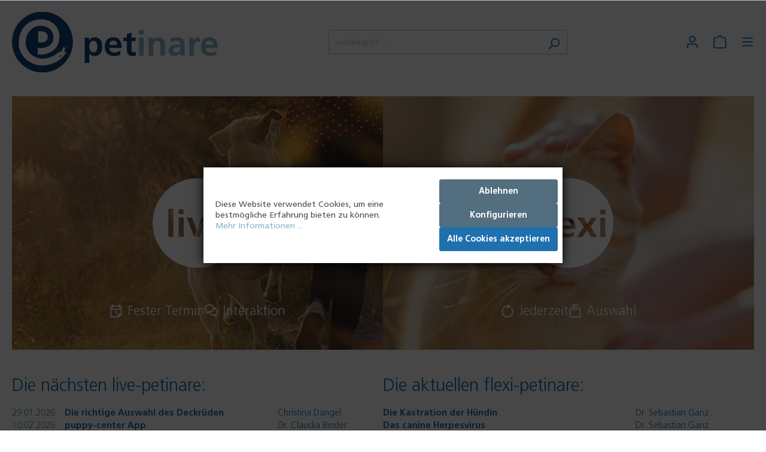

--- FILE ---
content_type: text/html; charset=UTF-8
request_url: https://www.petinare.de/sofort-starten
body_size: 11209
content:

<!DOCTYPE html>

<html lang="de-DE"
      itemscope="itemscope"
      itemtype="https://schema.org/WebPage">

                                
    <head>
                                    <meta charset="utf-8">
            
                            <meta name="viewport"
                      content="width=device-width, initial-scale=1, shrink-to-fit=no">
            
                            <meta name="author"
                      content=""/>
                <meta name="robots"
                      content=""/>
                <meta name="revisit-after"
                      content=""/>
                <meta name="keywords"
                      content=""/>
                <meta name="description"
                      content=""/>
            
                                <meta property="og:url"
                      content="https://www.petinare.de/landingPage/b5f9445d72c84f0f8b0800e877ae8e09"/>
                <meta property="og:type"
                      content="website"/>
                <meta property="og:site_name"
                      content="petinare"/>
                <meta property="og:title"
                      content="Sofort starten"/>
                <meta property="og:description"
                      content=""/>
                <meta property="og:image"
                      content="https://www.petinare.de/media/53/5b/2a/1721994921/logo-petinare.svg"/>

                <meta name="twitter:card"
                      content="summary"/>
                <meta name="twitter:site"
                      content="petinare"/>
                <meta name="twitter:title"
                      content="Sofort starten"/>
                <meta name="twitter:description"
                      content=""/>
                <meta name="twitter:image"
                      content="https://www.petinare.de/media/53/5b/2a/1721994921/logo-petinare.svg"/>
            

    

                            <meta itemprop="copyrightHolder"
                      content="petinare"/>
                <meta itemprop="copyrightYear"
                      content=""/>
                <meta itemprop="isFamilyFriendly"
                      content="false"/>
                <meta itemprop="image"
                      content="https://www.petinare.de/media/53/5b/2a/1721994921/logo-petinare.svg"/>
            
                                                
                    <link rel="shortcut icon"
                  href="https://www.petinare.de/media/c3/59/66/1721994908/favicon.png">
        
                                <link rel="apple-touch-icon"
                  sizes="180x180"
                  href="https://www.petinare.de/media/c3/59/66/1721994908/favicon.png">
                    
                            
                <script>
        function loadIFrame(targetId, code) {
            const target = document.getElementById(targetId);
            if (!target) {
                return;
            }
            target.innerHTML = code;
        }
    </script>

                    <title itemprop="name">Sofort starten</title>
        
                                                                        <link rel="stylesheet"
                      href="https://www.petinare.de/theme/cc295c883be5e437dbc4e1672cf55135/css/all.css?1768232527469674">
                                    
                        <script>
        window.features = {"V6_5_0_0":false,"v6.5.0.0":false,"PERFORMANCE_TWEAKS":false,"performance.tweaks":false,"FEATURE_NEXT_1797":false,"feature.next.1797":false,"FEATURE_NEXT_16710":false,"feature.next.16710":false,"FEATURE_NEXT_13810":false,"feature.next.13810":false,"FEATURE_NEXT_13250":false,"feature.next.13250":false,"FEATURE_NEXT_17276":false,"feature.next.17276":false,"FEATURE_NEXT_16151":false,"feature.next.16151":false,"FEATURE_NEXT_16155":false,"feature.next.16155":false,"FEATURE_NEXT_19501":false,"feature.next.19501":false,"FEATURE_NEXT_15053":false,"feature.next.15053":false,"FEATURE_NEXT_18215":false,"feature.next.18215":false,"FEATURE_NEXT_15815":false,"feature.next.15815":false,"FEATURE_NEXT_14699":false,"feature.next.14699":false,"FEATURE_NEXT_15707":false,"feature.next.15707":false,"FEATURE_NEXT_14360":false,"feature.next.14360":false,"FEATURE_NEXT_15172":false,"feature.next.15172":false,"FEATURE_NEXT_14001":false,"feature.next.14001":false,"FEATURE_NEXT_7739":false,"feature.next.7739":false,"FEATURE_NEXT_16200":false,"feature.next.16200":false,"FEATURE_NEXT_13410":false,"feature.next.13410":false,"FEATURE_NEXT_15917":false,"feature.next.15917":false,"FEATURE_NEXT_15957":false,"feature.next.15957":false,"FEATURE_NEXT_13601":false,"feature.next.13601":false,"FEATURE_NEXT_16992":false,"feature.next.16992":false,"FEATURE_NEXT_7530":false,"feature.next.7530":false,"FEATURE_NEXT_16824":false,"feature.next.16824":false,"FEATURE_NEXT_16271":false,"feature.next.16271":false,"FEATURE_NEXT_15381":false,"feature.next.15381":false,"FEATURE_NEXT_17275":false,"feature.next.17275":false,"FEATURE_NEXT_17016":false,"feature.next.17016":false,"FEATURE_NEXT_16236":false,"feature.next.16236":false,"FEATURE_NEXT_16640":false,"feature.next.16640":false,"FEATURE_NEXT_17858":false,"feature.next.17858":false,"FEATURE_NEXT_6758":false,"feature.next.6758":false,"FEATURE_NEXT_19048":false,"feature.next.19048":false,"FEATURE_NEXT_19822":false,"feature.next.19822":false,"FEATURE_NEXT_18129":false,"feature.next.18129":false,"FEATURE_NEXT_19163":false,"feature.next.19163":false,"FEATURE_NEXT_18187":false,"feature.next.18187":false,"FEATURE_NEXT_17978":false,"feature.next.17978":false,"FEATURE_NEXT_11634":false,"feature.next.11634":false,"FEATURE_NEXT_21547":false,"feature.next.21547":false,"FEATURE_NEXT_22900":false,"feature.next.22900":false};
    </script>
        
                                                      
            
  <script type="text/javascript">
     // Convert the Twig variable to a boolean
    var castedDebugModeEnabled = Boolean(JSON.parse('false'));

    window.bilobaHidePriceForCustomerIds = null ?? [];
    window.isBilobaHidePriceArrayNotEmpty = Array.isArray(window.bilobaHidePriceForCustomerIds) && window.bilobaHidePriceForCustomerIds.length > 0;
    window.currentCustomerGroupId = "cfbd5018d38d41d8adca10d94fc8bdd6";
    window.bilobaCheckoutConfirm = "/checkout/confirm";    
    window.bilobaGlobalCurrency = "EUR";
    window.disableString = 'biloba-ad-google-gtagjs-opt-out';
    window.GoogleBusinessVertical = "retail";
    window.isGA4Id = "1";

    function gaOptout() {
        document.cookie = disableString + '=true; expires=Thu, 31 Dec 2099 23:59:59 UTC; path=/';
        window[disableString] = true;
    }
  </script>

    <script type="text/javascript">
        if(
          document.cookie.indexOf(disableString) == -1 &&
          (
              document.cookie.indexOf('biloba-ad-google-gtagjs') != -1 ||
              "shopwareCookieConsentManager" != "shopwareCookieConsentManager"
          )
      ) {
      //create script tag
      let scriptNode = document.createElement('script');
      //Give scriptNode the type src and containing in line 24
      scriptNode.setAttribute('src', "https://www.googletagmanager.com/gtag/js?id=G-H6Z3ZSXK31");
      //We select the document head and append scriptNode
      document.querySelector('head').appendChild(scriptNode);
    }

    window.dataLayer = window.dataLayer || [];
    function gtag(){dataLayer.push(arguments);}

    gtag('consent', 'update', {
        'ad_storage': 'granted',
        'ad_user_data': 'granted',
        'ad_personalization': 'granted',
        'analytics_storage': 'granted'
    });

    gtag('js', new Date());

    if(castedDebugModeEnabled == true) {
      gtag('config', 'G-H6Z3ZSXK31', {'debug_mode': true});
    } else {
      gtag('config', 'G-H6Z3ZSXK31', {});
    }
    
    // Check if Conversion Id exists
    if('AW-16713785627') {
      if('1') {
        gtag('config', 'AW-16713785627', {'allow_enhanced_conversions': true, 'send_page_view': false});
      }else {
        gtag('config', 'AW-16713785627', {'send_page_view': false});
      }
    }
  </script>
                  
        

    

            <script>
            window.mediameetsFacebookPixelData = new Map();
        </script>
    
                            
            
                
                                    <script>
                    window.useDefaultCookieConsent = true;
                </script>
                    
            </head>

    <script>
        window.customerId = "guest";
    </script>

    <body class="is-ctl-landingpage is-act-index is-shop-petinare">

                        <noscript class="noscript-main">
                
    <div role="alert"
         class="alert alert-info alert-has-icon">
                                                                <span class="icon icon-info">
                        <svg xmlns="http://www.w3.org/2000/svg" xmlns:xlink="http://www.w3.org/1999/xlink" width="24" height="24" viewBox="0 0 24 24"><defs><path d="M12 7c.5523 0 1 .4477 1 1s-.4477 1-1 1-1-.4477-1-1 .4477-1 1-1zm1 9c0 .5523-.4477 1-1 1s-1-.4477-1-1v-5c0-.5523.4477-1 1-1s1 .4477 1 1v5zm11-4c0 6.6274-5.3726 12-12 12S0 18.6274 0 12 5.3726 0 12 0s12 5.3726 12 12zM12 2C6.4772 2 2 6.4772 2 12s4.4772 10 10 10 10-4.4772 10-10S17.5228 2 12 2z" id="icons-default-info" /></defs><use xlink:href="#icons-default-info" fill="#758CA3" fill-rule="evenodd" /></svg>
        </span>
                                        
                    <div class="alert-content-container">
                                                    
                                    <div class="alert-content">
                                                    Um unseren Shop in vollem Umfang nutzen zu können, empfehlen wir Ihnen Javascript in Ihrem Browser zu aktivieren.
                                            </div>
                
                                                                </div>
            </div>
            </noscript>
        
                    <header class="header-main">
                                    <div class="container">
                         
            
            <div class="row align-items-center header-row">
                            <div class="col col-lg-auto d-flex justify-content-start header-logo-col">
                        <div class="header-logo-main">
                    <a class="header-logo-main-link"
               href="/"
               title="Zur Startseite wechseln">
                                    <picture class="header-logo-picture">
                                                                                
                                                                            
                                                                                    <img src="https://www.petinare.de/media/53/5b/2a/1721994921/logo-petinare.svg"
                                     alt="Zur Startseite wechseln"
                                     class="img-fluid header-logo-main-img"/>
                                                                        </picture>
                            </a>
            </div>
                </div>
            
                            <div class="col-12 col-lg order-2 order-lg-1 d-flex justify-content-end header-search-col">
                        <div class="collapse"
         id="searchCollapse" style="width:100%">
        <div class="header-search">
            <form action="/search"
                  method="get"
                  data-search-form="true"
                  data-url="/suggest?search="
                  class="header-search-form">
                                    <div class="input-group">
                                                    <input type="search"
                                   name="search"
                                   class="form-control header-search-input"
                                   autocomplete="off"
                                   autocapitalize="off"
                                   placeholder="Suchbegriff ..."
                                   aria-label="Suchbegriff ..."
                                   value=""
                            >
                        
                                                    <div class="input-group-append">
                                <button type="submit"
                                        class="btn header-search-btn"
                                        aria-label="Suchen">
                                    <span class="header-search-icon">
                                                <span class="icon icon-search">
                        <svg xmlns="http://www.w3.org/2000/svg" xmlns:xlink="http://www.w3.org/1999/xlink" width="24" height="24" viewBox="0 0 24 24"><defs><path d="M10.0944 16.3199 4.707 21.707c-.3905.3905-1.0237.3905-1.4142 0-.3905-.3905-.3905-1.0237 0-1.4142L8.68 14.9056C7.6271 13.551 7 11.8487 7 10c0-4.4183 3.5817-8 8-8s8 3.5817 8 8-3.5817 8-8 8c-1.8487 0-3.551-.627-4.9056-1.6801zM15 16c3.3137 0 6-2.6863 6-6s-2.6863-6-6-6-6 2.6863-6 6 2.6863 6 6 6z" id="icons-default-search" /></defs><use xlink:href="#icons-default-search" fill="#758CA3" fill-rule="evenodd" /></svg>
        </span>
                                        </span>
                                </button>
                            </div>
                                            </div>
                            </form>
        </div>
    </div>
                </div>
            
                            <div class="col-auto order-1 order-lg-2 d-flex justify-content-end header-actions-col">
                    <div class="row no-gutters">

                                                    <div class="col-auto d-lg-none">
                                <div class="search-toggle">
                                    <button class="btn header-actions-btn search-toggle-btn js-search-toggle-btn collapsed"
                                            type="button"
                                            data-toggle="collapse"
                                            data-target="#searchCollapse"
                                            aria-expanded="false"
                                            aria-controls="searchCollapse"
                                            aria-label="Suchen">
                                                <span class="icon icon-search">
                        <svg xmlns="http://www.w3.org/2000/svg" xmlns:xlink="http://www.w3.org/1999/xlink" width="24" height="24" viewBox="0 0 24 24"><defs><path d="M10.0944 16.3199 4.707 21.707c-.3905.3905-1.0237.3905-1.4142 0-.3905-.3905-.3905-1.0237 0-1.4142L8.68 14.9056C7.6271 13.551 7 11.8487 7 10c0-4.4183 3.5817-8 8-8s8 3.5817 8 8-3.5817 8-8 8c-1.8487 0-3.551-.627-4.9056-1.6801zM15 16c3.3137 0 6-2.6863 6-6s-2.6863-6-6-6-6 2.6863-6 6 2.6863 6 6 6z" id="icons-default-search" /></defs><use xlink:href="#icons-default-search" fill="#758CA3" fill-rule="evenodd" /></svg>
        </span>
                                        </button>
                                </div>
                            </div>
                        
                        
                                                                                <div class="col-auto">
                                <div class="account-menu">
                                        <div class="dropdown">
                    <button class="btn account-menu-btn header-actions-btn"
                    type="button"
                    id="accountWidget"
                    data-offcanvas-account-menu="true"
                    data-toggle="dropdown"
                    aria-haspopup="true"
                    aria-expanded="false"
                    aria-label="Mein Konto"
                    title="Mein Konto">
                        <span class="icon icon-avatar">
                        <svg xmlns="http://www.w3.org/2000/svg" xmlns:xlink="http://www.w3.org/1999/xlink" width="24" height="24" viewBox="0 0 24 24"><defs><path d="M12 3C9.7909 3 8 4.7909 8 7c0 2.2091 1.7909 4 4 4 2.2091 0 4-1.7909 4-4 0-2.2091-1.7909-4-4-4zm0-2c3.3137 0 6 2.6863 6 6s-2.6863 6-6 6-6-2.6863-6-6 2.6863-6 6-6zM4 22.099c0 .5523-.4477 1-1 1s-1-.4477-1-1V20c0-2.7614 2.2386-5 5-5h10.0007c2.7614 0 5 2.2386 5 5v2.099c0 .5523-.4477 1-1 1s-1-.4477-1-1V20c0-1.6569-1.3431-3-3-3H7c-1.6569 0-3 1.3431-3 3v2.099z" id="icons-default-avatar" /></defs><use xlink:href="#icons-default-avatar" fill="#758CA3" fill-rule="evenodd" /></svg>
        </span>
                </button>
        
                    <div class="dropdown-menu dropdown-menu-right account-menu-dropdown js-account-menu-dropdown"
                 aria-labelledby="accountWidget">
                

        
                                                        <button class="btn btn-light offcanvas-close js-offcanvas-close btn-block sticky-top">
                                                            <span class="icon icon-x icon-sm">
                        <svg xmlns="http://www.w3.org/2000/svg" xmlns:xlink="http://www.w3.org/1999/xlink" width="24" height="24" viewBox="0 0 24 24"><defs><path d="m10.5858 12-7.293-7.2929c-.3904-.3905-.3904-1.0237 0-1.4142.3906-.3905 1.0238-.3905 1.4143 0L12 10.5858l7.2929-7.293c.3905-.3904 1.0237-.3904 1.4142 0 .3905.3906.3905 1.0238 0 1.4143L13.4142 12l7.293 7.2929c.3904.3905.3904 1.0237 0 1.4142-.3906.3905-1.0238.3905-1.4143 0L12 13.4142l-7.2929 7.293c-.3905.3904-1.0237.3904-1.4142 0-.3905-.3906-.3905-1.0238 0-1.4143L10.5858 12z" id="icons-default-x" /></defs><use xlink:href="#icons-default-x" fill="#758CA3" fill-rule="evenodd" /></svg>
        </span>
                            
                                                    Menü schließen
                                            </button>
                
    
                    <div class="offcanvas-content-container">
                <div class="account-menu">
                                    <div class="dropdown-header account-menu-header">
                    Mein Konto
                </div>
                    
                                    <div class="account-menu-login">
                    <a href="/account/login"
                       title="Anmelden"
                       class="btn btn-primary account-menu-login-button">
                        Anmelden
                    </a>

                    <div class="account-menu-register">
                        oder <a href="/account/login"
                                                            title="registrieren">registrieren</a>
                    </div>
                </div>
                    
                    <div class="account-menu-links">
                    <div class="header-account-menu">
        <div class="card account-menu-inner">
                                        
                        <div class="list-group list-group-flush account-aside-list-group">
                                                <a href="/account/order"
                       title="Meine Buchungen"
                       class="list-group-item list-group-item-action account-aside-item">
                        Meine Buchungen
                    </a>
                
                                    <a href="/account"
                       title="Übersicht"
                       class="list-group-item list-group-item-action account-aside-item">
                        Übersicht
                    </a>
                
                                    <a href="/account/profile"
                       title="Persönliches Profil"
                       class="list-group-item list-group-item-action account-aside-item">
                        Persönliches Profil
                    </a>
                
                                    <a href="/account/address"
                       title="Adressen"
                       class="list-group-item list-group-item-action account-aside-item">
                        Adressen
                    </a>
                
                                    </div>
    
                                                </div>
    </div>
            </div>
            </div>
        </div>
                </div>
            </div>
                                </div>
                            </div>
                        
                        
                                                                                <div class="col-auto">
                                <div class="header-cart"
                                     data-offcanvas-cart="true">
                                    <a class="btn header-cart-btn header-actions-btn"
                                       href="/checkout/cart"
                                       data-cart-widget="true"
                                       title="Warenkorb"
                                       aria-label="Warenkorb">
                                            <span class="header-cart-icon">
                <span class="icon icon-bag">
                        <svg xmlns="http://www.w3.org/2000/svg" xmlns:xlink="http://www.w3.org/1999/xlink" width="24" height="24" viewBox="0 0 24 24"><defs><path d="M5.892 3c.5523 0 1 .4477 1 1s-.4477 1-1 1H3.7895a1 1 0 0 0-.9986.9475l-.7895 15c-.029.5515.3946 1.0221.9987 1.0525h17.8102c.5523 0 1-.4477.9986-1.0525l-.7895-15A1 1 0 0 0 20.0208 5H17.892c-.5523 0-1-.4477-1-1s.4477-1 1-1h2.1288c1.5956 0 2.912 1.249 2.9959 2.8423l.7894 15c.0035.0788.0035.0788.0042.1577 0 1.6569-1.3432 3-3 3H3c-.079-.0007-.079-.0007-.1577-.0041-1.6546-.0871-2.9253-1.499-2.8382-3.1536l.7895-15C.8775 4.249 2.1939 3 3.7895 3H5.892zm4 2c0 .5523-.4477 1-1 1s-1-.4477-1-1V3c0-1.6569 1.3432-3 3-3h2c1.6569 0 3 1.3431 3 3v2c0 .5523-.4477 1-1 1s-1-.4477-1-1V3c0-.5523-.4477-1-1-1h-2c-.5523 0-1 .4477-1 1v2z" id="icons-default-bag" /></defs><use xlink:href="#icons-default-bag" fill="#758CA3" fill-rule="evenodd" /></svg>
        </span>
        </span>
                                        </a>
                                </div>
                            </div>
                        
                        
                                                    <div class="col-auto">
                                <div class="menu-button">
                                                                            <button class="btn nav-main-toggle-btn header-actions-btn collapsed"
                                                type="button"
                                                data-toggle="collapse"
                                                data-target="#mainNavigation"
                                                aria-expanded="false"
                                                aria-controls="mainNavigation"
                                                aria-label="Menü">
                                                                                                    <span class="icon icon-stack">
                        <svg xmlns="http://www.w3.org/2000/svg" xmlns:xlink="http://www.w3.org/1999/xlink" width="24" height="24" viewBox="0 0 24 24"><defs><path d="M3 13c-.5523 0-1-.4477-1-1s.4477-1 1-1h18c.5523 0 1 .4477 1 1s-.4477 1-1 1H3zm0-7c-.5523 0-1-.4477-1-1s.4477-1 1-1h18c.5523 0 1 .4477 1 1s-.4477 1-1 1H3zm0 14c-.5523 0-1-.4477-1-1s.4477-1 1-1h18c.5523 0 1 .4477 1 1s-.4477 1-1 1H3z" id="icons-default-stack" /></defs><use xlink:href="#icons-default-stack" fill="#758CA3" fill-rule="evenodd" /></svg>
        </span>
                                                            <span class="icon icon-x">
                        <svg xmlns="http://www.w3.org/2000/svg" xmlns:xlink="http://www.w3.org/1999/xlink" width="24" height="24" viewBox="0 0 24 24"><defs><path d="m10.5858 12-7.293-7.2929c-.3904-.3905-.3904-1.0237 0-1.4142.3906-.3905 1.0238-.3905 1.4143 0L12 10.5858l7.2929-7.293c.3905-.3904 1.0237-.3904 1.4142 0 .3905.3906.3905 1.0238 0 1.4143L13.4142 12l7.293 7.2929c.3904.3905.3904 1.0237 0 1.4142-.3906.3905-1.0238.3905-1.4143 0L12 13.4142l-7.2929 7.293c-.3905.3904-1.0237.3904-1.4142 0-.3905-.3906-.3905-1.0238 0-1.4143L10.5858 12z" id="icons-default-x" /></defs><use xlink:href="#icons-default-x" fill="#758CA3" fill-rule="evenodd" /></svg>
        </span>
                                                                                        </button>
                                                                    </div>
                            </div>
                                            </div>
                </div>
            

        </div>
                        </div>
                            </header>
        
                    <div class="nav-main">
                                    
    <div class="main-navigation collapse"
         id="mainNavigation"
         data-flyout-menu="true">
                    <div class="container navdiv">
                                                <nav class="nav main-navigation-menu"
                        itemscope="itemscope"
                        itemtype="http://schema.org/SiteNavigationElement">
                        
                        
                        
        <div class="menu-head row col-12">
            <div class="head-content col-6 col-md-5" id="navlive">
                <img class="content-svg" src="https://www.petinare.de/bundles/leocustomtheme/assets/img/navigation/live.svg?1768232527688"></img>
                <div class="content-text">live-petinare</div>
            </div>
            <div class="head-content col-6 col-md-5" id="navflexi">
                <img class="content-svg" src="https://www.petinare.de/bundles/leocustomtheme/assets/img/navigation/flexi.svg?1768232527946"></img>
                <div class="content-text">flexi-petinare</div>
            </div>
        </div>

        <div class="menu-body row col-12">
            <div class="content-category col-sm-12 col-md-10" id="live-category">
                <div class="category-body">
                                                                                            <a class="category-links" href="https://www.petinare.de/live/ernaehrung/" itemprop="url" title="Ernährung">
                            <span itemprop="name">Ernährung</span>
                        </a>
                                                                                            <a class="category-links" href="https://www.petinare.de/live/fortpflanzung/" itemprop="url" title="Fortpflanzung">
                            <span itemprop="name">Fortpflanzung</span>
                        </a>
                                                                                            <a class="category-links" href="https://www.petinare.de/live/gutscheine/" itemprop="url" title="Gutscheine">
                            <span itemprop="name">Gutscheine</span>
                        </a>
                                                                                            <a class="category-links" href="https://www.petinare.de/live/heimtierhaltung/" itemprop="url" title="Heimtierhaltung">
                            <span itemprop="name">Heimtierhaltung</span>
                        </a>
                                                                                            <a class="category-links" href="https://www.petinare.de/live/hundekrankheiten/" itemprop="url" title="Hundekrankheiten">
                            <span itemprop="name">Hundekrankheiten</span>
                        </a>
                                                                                            <a class="category-links" href="https://www.petinare.de/live/hundetraining/" itemprop="url" title="Hundetraining">
                            <span itemprop="name">Hundetraining</span>
                        </a>
                                                                                            <a class="category-links" href="https://www.petinare.de/live/katzenkrankheiten/" itemprop="url" title="Katzenkrankheiten">
                            <span itemprop="name">Katzenkrankheiten</span>
                        </a>
                                                                                            <a class="category-links" href="https://www.petinare.de/live/kleintierhaltung/" itemprop="url" title="Kleintierhaltung">
                            <span itemprop="name">Kleintierhaltung</span>
                        </a>
                                                                                            <a class="category-links" href="https://www.petinare.de/live/pferdekrankheiten/" itemprop="url" title="Pferdekrankheiten">
                            <span itemprop="name">Pferdekrankheiten</span>
                        </a>
                                                                                            <a class="category-links" href="https://www.petinare.de/live/reptilien/" itemprop="url" title="Reptilien">
                            <span itemprop="name">Reptilien</span>
                        </a>
                                                                                            <a class="category-links" href="https://www.petinare.de/live/verhaltenskunde/" itemprop="url" title="Verhaltenskunde">
                            <span itemprop="name">Verhaltenskunde</span>
                        </a>
                                                                                            <a class="category-links" href="https://www.petinare.de/live/welpen/" itemprop="url" title="Welpen">
                            <span itemprop="name">Welpen</span>
                        </a>
                                                                                            <a class="category-links" href="https://www.petinare.de/live/zahngesundheit/" itemprop="url" title="Zahngesundheit">
                            <span itemprop="name">Zahngesundheit</span>
                        </a>
                                                                                            <a class="category-links" href="https://www.petinare.de/live/zierfische/" itemprop="url" title="Zierfische">
                            <span itemprop="name">Zierfische</span>
                        </a>
                                                                                            <a class="category-links" href="https://www.petinare.de/live/zuchthuendin/" itemprop="url" title="Zuchthündin">
                            <span itemprop="name">Zuchthündin</span>
                        </a>
                                                                                            <a class="category-links" href="https://www.petinare.de/live/zuchtkatze/" itemprop="url" title="Zuchtkatze">
                            <span itemprop="name">Zuchtkatze</span>
                        </a>
                                                                                            <a class="category-links" href="https://www.petinare.de/live/zuchtruede/" itemprop="url" title="Zuchtrüde">
                            <span itemprop="name">Zuchtrüde</span>
                        </a>
                                    </div>
            </div>
            <div class="content-category col-sm-12 col-md-10" id="flexi-category">
                <div class="category-body">
                                                                                            <a class="category-links" href="https://www.petinare.de/flexi/ernaehrung/" itemprop="url" title="Ernährung">
                            <span itemprop="name">Ernährung</span>
                        </a>
                                                                                            <a class="category-links" href="https://www.petinare.de/flexi/fortpflanzung/" itemprop="url" title="Fortpflanzung">
                            <span itemprop="name">Fortpflanzung</span>
                        </a>
                                                                                            <a class="category-links" href="https://www.petinare.de/flexi/gutscheine/" itemprop="url" title="Gutscheine">
                            <span itemprop="name">Gutscheine</span>
                        </a>
                                                                                            <a class="category-links" href="https://www.petinare.de/flexi/heimtierhaltung/" itemprop="url" title="Heimtierhaltung">
                            <span itemprop="name">Heimtierhaltung</span>
                        </a>
                                                                                            <a class="category-links" href="https://www.petinare.de/flexi/hundekrankheiten/" itemprop="url" title="Hundekrankheiten">
                            <span itemprop="name">Hundekrankheiten</span>
                        </a>
                                                                                            <a class="category-links" href="https://www.petinare.de/flexi/hundetraining/" itemprop="url" title="Hundetraining">
                            <span itemprop="name">Hundetraining</span>
                        </a>
                                                                                            <a class="category-links" href="https://www.petinare.de/flexi/katzenkrankheiten/" itemprop="url" title="Katzenkrankheiten">
                            <span itemprop="name">Katzenkrankheiten</span>
                        </a>
                                                                                            <a class="category-links" href="https://www.petinare.de/flexi/kleintierhaltung/" itemprop="url" title="Kleintierhaltung">
                            <span itemprop="name">Kleintierhaltung</span>
                        </a>
                                                                                            <a class="category-links" href="https://www.petinare.de/flexi/pferdekrankheiten/" itemprop="url" title="Pferdekrankheiten">
                            <span itemprop="name">Pferdekrankheiten</span>
                        </a>
                                                                                            <a class="category-links" href="https://www.petinare.de/flexi/reptilien/" itemprop="url" title="Reptilien">
                            <span itemprop="name">Reptilien</span>
                        </a>
                                                                                            <a class="category-links" href="https://www.petinare.de/flexi/verhaltenskunde/" itemprop="url" title="Verhaltenskunde">
                            <span itemprop="name">Verhaltenskunde</span>
                        </a>
                                                                                            <a class="category-links" href="https://www.petinare.de/flexi/welpen/" itemprop="url" title="Welpen">
                            <span itemprop="name">Welpen</span>
                        </a>
                                                                                            <a class="category-links" href="https://www.petinare.de/flexi/zahngesundheit/" itemprop="url" title="Zahngesundheit">
                            <span itemprop="name">Zahngesundheit</span>
                        </a>
                                                                                            <a class="category-links" href="https://www.petinare.de/flexi/zierfische/" itemprop="url" title="Zierfische">
                            <span itemprop="name">Zierfische</span>
                        </a>
                                                                                            <a class="category-links" href="https://www.petinare.de/flexi/zuchthuendin/" itemprop="url" title="Zuchthündin">
                            <span itemprop="name">Zuchthündin</span>
                        </a>
                                                                                            <a class="category-links" href="https://www.petinare.de/flexi/zuchtkatze/" itemprop="url" title="Zuchtkatze">
                            <span itemprop="name">Zuchtkatze</span>
                        </a>
                                                                                            <a class="category-links" href="https://www.petinare.de/flexi/zuchtruede/" itemprop="url" title="Zuchtrüde">
                            <span itemprop="name">Zuchtrüde</span>
                        </a>
                                    </div>
            </div>
            <div class="content-links col-sm-12 col-md-2">
                <div class="button-link" onclick="location.href='/faq/'">
                    <div class="linkdiv">
                                                <img class="link-button-svg" src="https://www.petinare.de/bundles/leocustomtheme/assets/img/navigation/fragezeichen-petinare.svg?1768232527520"></img>
                                                <a>FAQ</a>
                    </div>
                </div>
                <div class="button-link" onclick="location.href='/kontakt/'">
                    <div class="linkdiv">
                                                <img class="link-button-svg" src="https://www.petinare.de/bundles/leocustomtheme/assets/img/navigation/brief-petinare.svg?1768232527487"></img>
                                                <a>Kontakt</a>
                    </div>
                </div>
                <div class="button-link" onclick="location.href='/erfahren-sie-mehr-ueber-uns'">
                    <div class="linkdiv">
                                                <img class="link-button-svg" src="https://www.petinare.de/bundles/leocustomtheme/assets/img/navigation/petinare.svg?1768232527907"></img>
                                                <a>Über uns</a>
                    </div>
                </div>
            </div>
        </div>
                    </nav>
                
                    
                    </div>
                            </div>
        
                                    <div class="d-none js-navigation-offcanvas-initial-content is-root">
                                            

        
                                                        <button class="btn btn-light offcanvas-close js-offcanvas-close btn-block sticky-top">
                                                            <span class="icon icon-x icon-sm">
                        <svg xmlns="http://www.w3.org/2000/svg" xmlns:xlink="http://www.w3.org/1999/xlink" width="24" height="24" viewBox="0 0 24 24"><defs><path d="m10.5858 12-7.293-7.2929c-.3904-.3905-.3904-1.0237 0-1.4142.3906-.3905 1.0238-.3905 1.4143 0L12 10.5858l7.2929-7.293c.3905-.3904 1.0237-.3904 1.4142 0 .3905.3906.3905 1.0238 0 1.4143L13.4142 12l7.293 7.2929c.3904.3905.3904 1.0237 0 1.4142-.3906.3905-1.0238.3905-1.4143 0L12 13.4142l-7.2929 7.293c-.3905.3904-1.0237.3904-1.4142 0-.3905-.3906-.3905-1.0238 0-1.4143L10.5858 12z" id="icons-default-x" /></defs><use xlink:href="#icons-default-x" fill="#758CA3" fill-rule="evenodd" /></svg>
        </span>
                            
                                                    Menü schließen
                                            </button>
                
    
                    <div class="offcanvas-content-container">
                        <nav class="nav navigation-offcanvas-actions">
                                
                
                                
                        </nav>
    
    
    <div class="navigation-offcanvas-container js-navigation-offcanvas">
        <div class="navigation-offcanvas-overlay-content js-navigation-offcanvas-overlay-content">
                                <div class="navigation-offcanvas-headline">
                    Kategorien
            </div>
            
            <ul class="list-unstyled navigation-offcanvas-list">
                
                                                    
<li class="navigation-offcanvas-list-item">
            <a class="navigation-offcanvas-link nav-item nav-link"
           href="https://www.petinare.de/ernaehrung/"
                       itemprop="url"
                       title="Ernährung">
                            <span itemprop="name">Ernährung</span>
                                    </a>
    </li>
                                    
<li class="navigation-offcanvas-list-item">
            <a class="navigation-offcanvas-link nav-item nav-link"
           href="https://www.petinare.de/fortpflanzung/"
                       itemprop="url"
                       title="Fortpflanzung">
                            <span itemprop="name">Fortpflanzung</span>
                                    </a>
    </li>
                                    
<li class="navigation-offcanvas-list-item">
            <a class="navigation-offcanvas-link nav-item nav-link"
           href="https://www.petinare.de/gutscheine/"
                       itemprop="url"
                       title="Gutscheine">
                            <span itemprop="name">Gutscheine</span>
                                    </a>
    </li>
                                    
<li class="navigation-offcanvas-list-item">
            <a class="navigation-offcanvas-link nav-item nav-link"
           href="https://www.petinare.de/heimtierhaltung/"
                       itemprop="url"
                       title="Heimtierhaltung">
                            <span itemprop="name">Heimtierhaltung</span>
                                    </a>
    </li>
                                    
<li class="navigation-offcanvas-list-item">
            <a class="navigation-offcanvas-link nav-item nav-link"
           href="https://www.petinare.de/hundekrankheiten/"
                       itemprop="url"
                       title="Hundekrankheiten">
                            <span itemprop="name">Hundekrankheiten</span>
                                    </a>
    </li>
                                    
<li class="navigation-offcanvas-list-item">
            <a class="navigation-offcanvas-link nav-item nav-link"
           href="https://www.petinare.de/hundetraining/"
                       itemprop="url"
                       title="Hundetraining">
                            <span itemprop="name">Hundetraining</span>
                                    </a>
    </li>
                                    
<li class="navigation-offcanvas-list-item">
            <a class="navigation-offcanvas-link nav-item nav-link"
           href="https://www.petinare.de/katzenkrankheiten/"
                       itemprop="url"
                       title="Katzenkrankheiten">
                            <span itemprop="name">Katzenkrankheiten</span>
                                    </a>
    </li>
                                    
<li class="navigation-offcanvas-list-item">
            <a class="navigation-offcanvas-link nav-item nav-link"
           href="https://www.petinare.de/kleintierhaltung/"
                       itemprop="url"
                       title="Kleintierhaltung">
                            <span itemprop="name">Kleintierhaltung</span>
                                    </a>
    </li>
                                    
<li class="navigation-offcanvas-list-item">
            <a class="navigation-offcanvas-link nav-item nav-link"
           href="https://www.petinare.de/pferdekrankheiten/"
                       itemprop="url"
                       title="Pferdekrankheiten">
                            <span itemprop="name">Pferdekrankheiten</span>
                                    </a>
    </li>
                                    
<li class="navigation-offcanvas-list-item">
            <a class="navigation-offcanvas-link nav-item nav-link"
           href="https://www.petinare.de/reptilien/"
                       itemprop="url"
                       title="Reptilien">
                            <span itemprop="name">Reptilien</span>
                                    </a>
    </li>
                                    
<li class="navigation-offcanvas-list-item">
            <a class="navigation-offcanvas-link nav-item nav-link"
           href="https://www.petinare.de/verhaltenskunde/"
                       itemprop="url"
                       title="Verhaltenskunde">
                            <span itemprop="name">Verhaltenskunde</span>
                                    </a>
    </li>
                                    
<li class="navigation-offcanvas-list-item">
            <a class="navigation-offcanvas-link nav-item nav-link"
           href="https://www.petinare.de/welpen/"
                       itemprop="url"
                       title="Welpen">
                            <span itemprop="name">Welpen</span>
                                    </a>
    </li>
                                    
<li class="navigation-offcanvas-list-item">
            <a class="navigation-offcanvas-link nav-item nav-link"
           href="https://www.petinare.de/zahngesundheit/"
                       itemprop="url"
                       title="Zahngesundheit">
                            <span itemprop="name">Zahngesundheit</span>
                                    </a>
    </li>
                                    
<li class="navigation-offcanvas-list-item">
            <a class="navigation-offcanvas-link nav-item nav-link"
           href="https://www.petinare.de/zierfische/"
                       itemprop="url"
                       title="Zierfische">
                            <span itemprop="name">Zierfische</span>
                                    </a>
    </li>
                                    
<li class="navigation-offcanvas-list-item">
            <a class="navigation-offcanvas-link nav-item nav-link"
           href="https://www.petinare.de/zuchthuendin/"
                       itemprop="url"
                       title="Zuchthündin">
                            <span itemprop="name">Zuchthündin</span>
                                    </a>
    </li>
                                    
<li class="navigation-offcanvas-list-item">
            <a class="navigation-offcanvas-link nav-item nav-link"
           href="https://www.petinare.de/zuchtkatze/"
                       itemprop="url"
                       title="Zuchtkatze">
                            <span itemprop="name">Zuchtkatze</span>
                                    </a>
    </li>
                                    
<li class="navigation-offcanvas-list-item">
            <a class="navigation-offcanvas-link nav-item nav-link"
           href="https://www.petinare.de/zuchtruede/"
                       itemprop="url"
                       title="Zuchtrüde">
                            <span itemprop="name">Zuchtrüde</span>
                                    </a>
    </li>
                            </ul>
        </div>
    </div>
        </div>
                                        </div>
                    
                    <main class="content-main">
                                    <div class="flashbags container">
                                            </div>
                
                    <div class="container-main">
                                            
                            <div class="cms-page">
                                                <div class="cms-sections">
                                            
            
            
            
                                        
                                    
                            <div class="cms-section  pos-0 cms-section-default"
                     style="">

                            <div class="cms-section-default boxed">
                
          
                                                                                                
                                    
                
    
    
    
    
    
            
    
                
            
    <div class="cms-block  pos-0 cms-block-landingpage-stage"
         style="">
                            
                    <div class="cms-block-container"
                 style="">

                                    <div class="cms-block-container-row row cms-row ">
                        



<div class="landingpage-stage">
    <div class="live">
        <div class="stage-image">
            <a href="/live/" >
                <img class="background-image" src="https://www.petinare.de/media/b8/61/68/1721995291/petinare-flexi-hund.jpg" />
                <div class="cover-image">
                    <img src="https://www.petinare.de/bundles/leocustomtheme/assets/img/navigation/live.svg?1768232527688" />
                </div>
                <div class="stage-text">
                    <div class="text-information">
                        <img src="https://www.petinare.de/bundles/leocustomtheme/assets/img/landingpage-stage/kalender.svg?1768232527665"></img>
                        <p>Fester Termin</p>
                    </div>
                    <div class="text-information">
                        <img src="https://www.petinare.de/bundles/leocustomtheme/assets/img/landingpage-stage/sprechblasen.svg?1768232527879"></img>
                        <p>Interaktion</p>
                    </div>
                </div>
            </a>
        </div>
        <h2>Die nächsten live-petinare:</h2>
        <div class="table-live-wrapper">
            <table class="table table-live">
            <tbody>
                                                        <tr>
                        <td>
                            <a class="live-product-1" href="https://www.petinare.de/die-richtige-auswahl-des-deckrueden">
                                <span>29.01.2026</span>
                                <span class="subject subjectLive">Die richtige Auswahl des Deckrüden</span>
                                <span> Christina Dangel</span>
                            </a>
                        </td>
                    </tr>
                                                        <tr>
                        <td>
                            <a class="live-product-2" href="https://www.petinare.de/puppy-center-app">
                                <span>10.02.2026</span>
                                <span class="subject subjectLive">puppy-center App</span>
                                <span>Dr.  Claudia  Binder</span>
                            </a>
                        </td>
                    </tr>
                                                        <tr>
                        <td>
                            <a class="live-product-3" href="https://www.petinare.de/blutspende-und-bluttransfusion-bei-hund-und-katze">
                                <span>24.03.2026</span>
                                <span class="subject subjectLive">Blutspende und Bluttransfusion bei Hund und Katze</span>
                                <span>Mag.med.vet. Lisa Kulmer</span>
                            </a>
                        </td>
                    </tr>
                                                        <tr>
                        <td>
                            <a class="live-product-4" href="https://www.petinare.de/aggression-bei-hunden">
                                <span>15.04.2026</span>
                                <span class="subject subjectLive">Aggression bei Hunden</span>
                                <span>Dr. Christine Arhant</span>
                            </a>
                        </td>
                    </tr>
                                                        <tr>
                        <td>
                            <a class="live-product-5" href="https://www.petinare.de/die-alte-zuchthuendin">
                                <span>07.05.2026</span>
                                <span class="subject subjectLive">Die alte Zuchthündin</span>
                                <span>Dr.  Sebastian  Ganz</span>
                            </a>
                        </td>
                    </tr>
                            </tbody>
            </table>
        </div>
        <div class="btn-grey">
            <a href="/live/" >alle anzeigen</a>
                    <span class="icon icon-arrow-head-right">
                        <svg xmlns="http://www.w3.org/2000/svg" xmlns:xlink="http://www.w3.org/1999/xlink" width="24" height="24" viewBox="0 0 24 24"><defs><path id="icons-default-arrow-head-right" d="m11.5 7.9142 10.2929 10.293c.3905.3904 1.0237.3904 1.4142 0 .3905-.3906.3905-1.0238 0-1.4143l-11-11c-.3905-.3905-1.0237-.3905-1.4142 0l-11 11c-.3905.3905-.3905 1.0237 0 1.4142.3905.3905 1.0237.3905 1.4142 0L11.5 7.9142z" /></defs><use transform="rotate(90 11.5 12)" xlink:href="#icons-default-arrow-head-right" fill="#758CA3" fill-rule="evenodd" /></svg>
        </span>
            </div>
    </div>
    <div class="flexi">
        <div class="stage-image">
            <a href="/flexi/" >
                <img class="background-image" src="https://www.petinare.de/media/ce/22/g0/1721995291/petinare-flexi-katze.jpg" />
                <div class="cover-image">
                    <img src="https://www.petinare.de/bundles/leocustomtheme/assets/img/navigation/flexi.svg?1768232527946" />
                </div>
                <div class="stage-text">
                    <div class="text-information">
                        <img src="https://www.petinare.de/bundles/leocustomtheme/assets/img/landingpage-stage/kreispfeil.svg?1768232527228" />
                        <p>Jederzeit</p>
                    </div>
                    <div class="text-information">
                        <img src="https://www.petinare.de/bundles/leocustomtheme/assets/img/landingpage-stage/dateien.svg?1768232527383" />
                        <p>Auswahl</p>
                    </div>
                </div>
            </a>
        </div>
        <h2>Die aktuellen flexi-petinare:</h2>
        <div class="table-flexi-wrapper">
            <table class="table table-flexi">
            <tbody>
                                                        <tr>
                        <td>
                            <a class="flexi-product-1" href="https://www.petinare.de/die-kastration-der-huendin">
                                <span class="subject subjectFlexi">Die Kastration der Hündin</span>
                                <span>Dr.  Sebastian  Ganz</span>
                            </a>
                        </td>
                    </tr>
                                                        <tr>
                        <td>
                            <a class="flexi-product-2" href="https://www.petinare.de/das-canine-herpesvirus">
                                <span class="subject subjectFlexi">Das canine Herpesvirus</span>
                                <span>Dr.  Sebastian  Ganz</span>
                            </a>
                        </td>
                    </tr>
                                                        <tr>
                        <td>
                            <a class="flexi-product-3" href="https://www.petinare.de/reisekrankheiten-beim-hund">
                                <span class="subject subjectFlexi">Reisekrankheiten beim Hund</span>
                                <span>Mag.med.vet. Lisa Kulmer</span>
                            </a>
                        </td>
                    </tr>
                                                        <tr>
                        <td>
                            <a class="flexi-product-4" href="https://www.petinare.de/der-zuchtruede">
                                <span class="subject subjectFlexi">Der Zuchtrüde</span>
                                <span>Dr. Theresa Conze</span>
                            </a>
                        </td>
                    </tr>
                                                        <tr>
                        <td>
                            <a class="flexi-product-5" href="https://www.petinare.de/tick-born-diseases">
                                <span class="subject subjectFlexi">Tick-Born-Diseases</span>
                                <span> Peter Zufall</span>
                            </a>
                        </td>
                    </tr>
                                                        <tr>
                        <td>
                            <a class="flexi-product-6" href="https://www.petinare.de/schwergeburten-bei-der-huendin">
                                <span class="subject subjectFlexi">Schwergeburten bei der Hündin</span>
                                <span>Dr. Theresa Conze</span>
                            </a>
                        </td>
                    </tr>
                            </tbody>
            </table>
        </div>
        <div class="btn-grey">
            <a href="/flexi/" >alle anzeigen</a>
                    <span class="icon icon-arrow-head-right">
                        <svg xmlns="http://www.w3.org/2000/svg" xmlns:xlink="http://www.w3.org/1999/xlink" width="24" height="24" viewBox="0 0 24 24"><defs><path id="icons-default-arrow-head-right" d="m11.5 7.9142 10.2929 10.293c.3905.3904 1.0237.3904 1.4142 0 .3905-.3906.3905-1.0238 0-1.4143l-11-11c-.3905-.3905-1.0237-.3905-1.4142 0l-11 11c-.3905.3905-.3905 1.0237 0 1.4142.3905.3905 1.0237.3905 1.4142 0L11.5 7.9142z" /></defs><use transform="rotate(90 11.5 12)" xlink:href="#icons-default-arrow-head-right" fill="#758CA3" fill-rule="evenodd" /></svg>
        </span>
            </div>
    </div>
</div>
 
                    </div>
                            </div>
            </div>
                                
            
            
          
                                                                                                                                    
                                    
                
                
    
    
    
    
            
    
                
            
    <div class="cms-block  pos-1 cms-block-tile"
         style="">
                            
                    <div class="cms-block-container"
                 style="padding: 20px 0 20px 0;">

                                    <div class="cms-block-container-row row cms-row ">
                        <div class="tile">
                                            <a class="tile-teaser left " href="/gutschein" target='_blank' >
        <div class="tile-image">
            <img src="https://www.petinare.de/media/e7/fc/84/1721827570/geschenk.svg"/>
        </div>
        <div class="tile-text">
            <h3>Gutscheine</h3>
                        <p>
Sie suchen noch ein sinnvolles Geschenk für Ihre Freunde?</p>
        </div>
                <div class="link-icon">
                    <span class="icon icon-arrow-head-right">
                        <svg xmlns="http://www.w3.org/2000/svg" xmlns:xlink="http://www.w3.org/1999/xlink" width="24" height="24" viewBox="0 0 24 24"><defs><path id="icons-default-arrow-head-right" d="m11.5 7.9142 10.2929 10.293c.3905.3904 1.0237.3904 1.4142 0 .3905-.3906.3905-1.0238 0-1.4143l-11-11c-.3905-.3905-1.0237-.3905-1.4142 0l-11 11c-.3905.3905-.3905 1.0237 0 1.4142.3905.3905 1.0237.3905 1.4142 0L11.5 7.9142z" /></defs><use transform="rotate(90 11.5 12)" xlink:href="#icons-default-arrow-head-right" fill="#758CA3" fill-rule="evenodd" /></svg>
        </span>
            </div>
            </a>
                                <a class="tile-teaser center " href="mailto:kontakt@petinare.de" target='_blank' >
        <div class="tile-image">
            <img src="https://www.petinare.de/media/36/9a/0c/1733144047/Icons_Website_Umfrage.svg"/>
        </div>
        <div class="tile-text">
            <h3>Feedback</h3>
<p>Ihre Meinung interessiert uns!<br>Senden Sie uns Ihre Fragen und Wünsche an kontakt@petinare.de</p>
        </div>
                <div class="link-icon">
                    <span class="icon icon-arrow-head-right">
                        <svg xmlns="http://www.w3.org/2000/svg" xmlns:xlink="http://www.w3.org/1999/xlink" width="24" height="24" viewBox="0 0 24 24"><defs><path id="icons-default-arrow-head-right" d="m11.5 7.9142 10.2929 10.293c.3905.3904 1.0237.3904 1.4142 0 .3905-.3906.3905-1.0238 0-1.4143l-11-11c-.3905-.3905-1.0237-.3905-1.4142 0l-11 11c-.3905.3905-.3905 1.0237 0 1.4142.3905.3905 1.0237.3905 1.4142 0L11.5 7.9142z" /></defs><use transform="rotate(90 11.5 12)" xlink:href="#icons-default-arrow-head-right" fill="#758CA3" fill-rule="evenodd" /></svg>
        </span>
            </div>
            </a>
                                            <a class="tile-teaser right " href="newsletter" target='_blank' data-toggle="modal" data-target="#newsletter_modal">
        <div class="tile-image">
            <img src="https://www.petinare.de/media/cc/6e/8f/1733144015/Icons_Website_Newsletter.svg"/>
        </div>
        <div class="tile-text">
            <h3>Newsletter</h3>
                        <p>
Ja, ich möchte aktuelle Informationen!</p>
        </div>
                <div class="link-icon">
                    <span class="icon icon-arrow-head-right">
                        <svg xmlns="http://www.w3.org/2000/svg" xmlns:xlink="http://www.w3.org/1999/xlink" width="24" height="24" viewBox="0 0 24 24"><defs><path id="icons-default-arrow-head-right" d="m11.5 7.9142 10.2929 10.293c.3905.3904 1.0237.3904 1.4142 0 .3905-.3906.3905-1.0238 0-1.4143l-11-11c-.3905-.3905-1.0237-.3905-1.4142 0l-11 11c-.3905.3905-.3905 1.0237 0 1.4142.3905.3905 1.0237.3905 1.4142 0L11.5 7.9142z" /></defs><use transform="rotate(90 11.5 12)" xlink:href="#icons-default-arrow-head-right" fill="#758CA3" fill-rule="evenodd" /></svg>
        </span>
            </div>
            </a>
</div>
                    </div>
                            </div>
            </div>
                                
            
            
            </div>
                </div>
                        </div>
                                    </div>
                        </div>
            </main>
        
                    <footer class="footer-main">
                                        <div class="footer_custom" xmlns="http://www.w3.org/1999/html">
        <div class="newsletter">
            <a id="newsletter_label">Newsletter</a>
            <div class="newsletter_div">
                <p>Immer als Erster über neue Webinarthemen informiert werden.</p>
                <button class="newsletter_button" data-toggle="modal" data-target="#newsletter_modal"><a>Jetzt kostenlosen Newsletter abonnieren!<div class="link-icon">        <span class="icon icon-arrow-head-right">
                        <svg xmlns="http://www.w3.org/2000/svg" xmlns:xlink="http://www.w3.org/1999/xlink" width="24" height="24" viewBox="0 0 24 24"><defs><path id="icons-default-arrow-head-right" d="m11.5 7.9142 10.2929 10.293c.3905.3904 1.0237.3904 1.4142 0 .3905-.3906.3905-1.0238 0-1.4143l-11-11c-.3905-.3905-1.0237-.3905-1.4142 0l-11 11c-.3905.3905-.3905 1.0237 0 1.4142.3905.3905 1.0237.3905 1.4142 0L11.5 7.9142z" /></defs><use transform="rotate(90 11.5 12)" xlink:href="#icons-default-arrow-head-right" fill="#758CA3" fill-rule="evenodd" /></svg>
        </span>
    </div></a></button>
                <script>
                    if (typeof loadIFrame === 'undefined') {
                        window.loadIFrame = function(targetId, code) {
                            const target = document.getElementById(targetId);
                            if (!target) {
                                return;
                            }
                            target.innerHTML = code;
                        };
                    }
                    document.querySelectorAll('[data-target="#newsletter_modal"]').forEach(el => {
                        el.addEventListener('click', () => {
                                                        loadIFrame('nl-iframe-target', '<iframe src="https://3c454e78.sibforms.com/serve/[base64]" frameborder="0" scrolling="auto" allowfullscreen style="display: block;margin-left: auto;margin-right: auto;max-width: 100%;width: 100%;height: 80vh;"></iframe>');
                                                    });
                    });
                </script>
            </div>
            <div class="modal fade" id="newsletter_modal">
                <div class="modal-dialog modal-dialog-centered newsletter_modal_size" role="document">
                    <div class="modal-content">
                        <div class="modal-body">
                            <input class="btn iframe-button" data-dismiss="modal" value="x"> <br>
                            <div id="nl-iframe-target"></div>
                        </div>
                    </div>
                </div>
            </div>
            <div class="modal fade" id="survey_modal">
                <div class="modal-dialog modal-dialog-centered newsletter_modal_size" role="document">
                    <div class="modal-content">
                        <div class="modal-body">
                            <input class="btn iframe-button" data-dismiss="modal" value="x"> <br>
                            <div id="sv-iframe-target"></div>
                            <script>
                                document.querySelector('[data-toggle="modal"][href^="survey"]').addEventListener('click', () => {
                                                                                                                                                                                        loadIFrame('sv-iframe-target', '<iframe class="iframe-survey" src="https://www.surveymonkey.de/r/XS8BPWG"></iframe>');
                                });
                            </script>
                        </div>
                    </div>
                </div>
            </div>
        </div>
        <div class="sociallink">
            <div class="sociallink-icons">
                <a target="_blank" href="https://www.facebook.com/petinare.de">
                    <img class="icon-facebook" src="https://www.petinare.de/bundles/leocustomtheme/assets/img/social/facebook.svg?17682325272374"></img>
                </a>
            </div>
                                    <div class="sociallink-icons">
                <a target="_blank" href="https://www.instagram.com/pet.inare/">
                    <img class="icon-instagram" src="https://www.petinare.de/bundles/leocustomtheme/assets/img/social/instagram.svg?17682325274431"></img>
                </a>
            </div>
                    </div>
    </div>

        <div class="container">

                        <div id="footerColumns"
                 class="row footer-columns"
                 data-collapse-footer="true"
                 role="list">
                
                                                                                        <div class="col-md-4 footer-column js-footer-column">
                                                                    <div class="footer-column-headline footer-headline js-collapse-footer-column-trigger"
                                         data-target="#collapseFooterTitle1"
                                         aria-expanded="true"
                                         aria-controls="collapseFooter1">

                                                                                    <a href="https://www.petinare.de/nutzungsvoraussetzungen/"
                                                                                              title="Nutzungsvoraussetzungen">
                                                Nutzungsvoraussetzungen
                                            </a>
                                                                                                                    </div>
                                
                                                            </div>
                                                                                                <div class="col-md-4 footer-column js-footer-column">
                                                                    <div class="footer-column-headline footer-headline js-collapse-footer-column-trigger"
                                         data-target="#collapseFooterTitle2"
                                         aria-expanded="true"
                                         aria-controls="collapseFooter2">

                                                                                    <a href="https://www.petinare.de/faq/"
                                                                                              title="FAQ">
                                                FAQ
                                            </a>
                                                                                                                    </div>
                                
                                                            </div>
                                                                                                <div class="col-md-4 footer-column js-footer-column">
                                                                    <div class="footer-column-headline footer-headline js-collapse-footer-column-trigger"
                                         data-target="#collapseFooterTitle3"
                                         aria-expanded="true"
                                         aria-controls="collapseFooter3">

                                                                                    <a href="https://www.petinare.de/datenschutz/"
                                                                                              title="Datenschutz">
                                                Datenschutz
                                            </a>
                                                                                                                    </div>
                                
                                                            </div>
                                                                                                <div class="col-md-4 footer-column js-footer-column">
                                                                    <div class="footer-column-headline footer-headline js-collapse-footer-column-trigger"
                                         data-target="#collapseFooterTitle4"
                                         aria-expanded="true"
                                         aria-controls="collapseFooter4">

                                                                                    <a href="https://www.petinare.de/agb/"
                                                                                              title="AGB">
                                                AGB
                                            </a>
                                                                                                                    </div>
                                
                                                            </div>
                                                                                                <div class="col-md-4 footer-column js-footer-column">
                                                                    <div class="footer-column-headline footer-headline js-collapse-footer-column-trigger"
                                         data-target="#collapseFooterTitle5"
                                         aria-expanded="true"
                                         aria-controls="collapseFooter5">

                                                                                    <a href="https://www.petinare.de/impressum/"
                                                                                              title="Impressum">
                                                Impressum
                                            </a>
                                                                                                                    </div>
                                
                                                            </div>
                                                                                                <div class="col-md-4 footer-column js-footer-column">
                                                                    <div class="footer-column-headline footer-headline js-collapse-footer-column-trigger"
                                         data-target="#collapseFooterTitle6"
                                         aria-expanded="true"
                                         aria-controls="collapseFooter6">

                                                                                    <a href="https://vetinare.workwise.io/"
                                               target="_blank"                                               title="Karriere">
                                                Karriere
                                            </a>
                                                                                                                    </div>
                                
                                                            </div>
                                                                                                <div class="col-md-4 footer-column js-footer-column">
                                                                    <div class="footer-column-headline footer-headline js-collapse-footer-column-trigger"
                                         data-target="#collapseFooterTitle7"
                                         aria-expanded="true"
                                         aria-controls="collapseFooter7">

                                                                                    <a href="https://www.petinare.de/kontakt/"
                                                                                              title="Kontakt">
                                                Kontakt
                                            </a>
                                                                                                                    </div>
                                
                                                            </div>
                                                                        </div>
        

    
                    <div class="footer-logos">
                
                                                                                                                                                                </div>
        
    </div>

    
                            </footer>
            
                <div class="scroll-up-container"
         data-scroll-up="true">
                    <div class="scroll-up-button js-scroll-up-button">
                <button type="submit"
                        class="btn btn-primary">
                                                    <span class="icon icon-arrow-up icon-sm">
                        <svg xmlns="http://www.w3.org/2000/svg" xmlns:xlink="http://www.w3.org/1999/xlink" width="24" height="24" viewBox="0 0 24 24"><defs><path d="M13 3.4142V23c0 .5523-.4477 1-1 1s-1-.4477-1-1V3.4142l-4.2929 4.293c-.3905.3904-1.0237.3904-1.4142 0-.3905-.3906-.3905-1.0238 0-1.4143l6-6c.3905-.3905 1.0237-.3905 1.4142 0l6 6c.3905.3905.3905 1.0237 0 1.4142-.3905.3905-1.0237.3905-1.4142 0L13 3.4142z" id="icons-default-arrow-up" /></defs><use xlink:href="#icons-default-arrow-up" fill="#758CA3" fill-rule="evenodd" /></svg>
        </span>
                                        </button>
            </div>
            </div>
    
                                <div
            class="cookie-permission-container"
            data-cookie-permission="true">
            <div class="container">
                <div class="row align-items-center">

                                            <div class="col cookie-permission-content">
                            Diese Website verwendet Cookies, um eine bestmögliche Erfahrung bieten zu können. <a data-toggle="modal" data-bs-toggle="modal" data-url="/widgets/cms/4673afca55614cc9bcfc875b38af6681" href="/widgets/cms/4673afca55614cc9bcfc875b38af6681" title="Mehr Informationen">Mehr Informationen ...</a>
                        </div>
                    
                                            <div class="col-12 col-md-auto d-flex justify-content-center flex-wrap cookie-permission-actions pr-2">
                                <span class="cookie-permission-button js-cookie-permission-button">
        <button
                type="submit"
                class="btn btn-secondary">
            Ablehnen
        </button>
    </span>

                                <span class="js-cookie-configuration-button">
        <button
                type="submit"
                class="btn btn-secondary">
            Konfigurieren
        </button>
    </span>

                                                                <span class="js-cookie-accept-all-button">
        <button
            type="submit"
            class="btn btn-primary cookie-listener">
            Alle Cookies akzeptieren
        </button>
    </span>
                                                    </div>
                                    </div>
            </div>
        </div>
        
            <div class="js-pseudo-modal-template">
    <div class="modal fade"
         tabindex="-1"
         role="dialog">
        <div class="modal-dialog"
             role="document">
            <div class="modal-content">
                <div class="modal-header only-close">
                                                                <h5 class="modal-title js-pseudo-modal-template-title-element"></h5>
                    
                    <button type="button"
                            class="modal-close close"
                            data-dismiss="modal"
                            aria-label="Close">
                                                                                                                <span aria-hidden="true">
                                            <span class="icon icon-x icon-sm">
                        <svg xmlns="http://www.w3.org/2000/svg" xmlns:xlink="http://www.w3.org/1999/xlink" width="24" height="24" viewBox="0 0 24 24"><defs><path d="m10.5858 12-7.293-7.2929c-.3904-.3905-.3904-1.0237 0-1.4142.3906-.3905 1.0238-.3905 1.4143 0L12 10.5858l7.2929-7.293c.3905-.3904 1.0237-.3904 1.4142 0 .3905.3906.3905 1.0238 0 1.4143L13.4142 12l7.293 7.2929c.3904.3905.3904 1.0237 0 1.4142-.3906.3905-1.0238.3905-1.4143 0L12 13.4142l-7.2929 7.293c-.3905.3904-1.0237.3904-1.4142 0-.3905-.3906-.3905-1.0238 0-1.4143L10.5858 12z" id="icons-default-x" /></defs><use xlink:href="#icons-default-x" fill="#758CA3" fill-rule="evenodd" /></svg>
        </span>
                                    </span>
                                                                        </button>
                </div>
                <div class="modal-body js-pseudo-modal-template-content-element">
                </div>
            </div>
        </div>
    </div>
</div>
    
                            
                        
            
            <div data-mediameets-facebook-pixel-options='{&quot;config&quot;:{&quot;pixelIds&quot;:&quot;175779527727211&quot;,&quot;privacyMode&quot;:&quot;integrate&quot;,&quot;autoConfig&quot;:true,&quot;advancedMatching&quot;:true,&quot;includeShippingCosts&quot;:true,&quot;useConversionApi&quot;:true,&quot;disablePushState&quot;:false,&quot;conversionApiDeduplication&quot;:&quot;eventid&quot;},&quot;shop&quot;:{&quot;controller&quot;:&quot;landingpage&quot;,&quot;action&quot;:&quot;index&quot;,&quot;currency&quot;:&quot;EUR&quot;},&quot;routes&quot;:{&quot;store-api.cart&quot;:&quot;\/store-api\/checkout\/cart&quot;,&quot;store-api.context&quot;:&quot;\/store-api\/context&quot;,&quot;store-api.order&quot;:&quot;\/store-api\/order&quot;},&quot;conversionApi&quot;:{&quot;endpoint&quot;:&quot;\/mmfbpcapi&quot;,&quot;token&quot;:&quot;48b396896f234bd33f76fba.Nu-N3PWB3_7FsqcdxVtcRjOrSpiWYxb8firuNY1LLh0.fq7qg7_46dO8gOlnjA0XBErPD9PaKH2tMmOfZ-cadG5HnPvrpNunpLP-wA&quot;}}'></div>
                        
                                    
                                                        <script>
                    window.activeNavigationId = '37d97195967645ee85dfe8237b2e1fd7';
                    window.router = {
                        'frontend.cart.offcanvas': '/checkout/offcanvas',
                        'frontend.cookie.offcanvas': '/cookie/offcanvas',
                        'frontend.checkout.finish.page': '/checkout/finish',
                        'frontend.checkout.info': '/widgets/checkout/info',
                        'frontend.menu.offcanvas': '/widgets/menu/offcanvas',
                        'frontend.cms.page': '/widgets/cms',
                        'frontend.cms.navigation.page': '/widgets/cms/navigation',
                        'frontend.account.addressbook': '/widgets/account/address-book',
                                                'frontend.csrf.generateToken': '/csrf/generate',
                        'frontend.country.country-data': '/country/country-state-data',
                        'frontend.store-api.proxy': '/_proxy/store-api',
                    };
                                        window.storeApiProxyToken = '866cd7d2.54ZLRFX514l6f38Z0skGXXwDTY3-cpszMHibKx4O670.r8VyFAHLueRNHBctmKRMcBFBDOyoCu5_VzP9fn1grOTSwTk8ELyP2iMwPg';
                    window.salesChannelId = 'a7fe68b3233d4951a33659b19a38f0ef';
                </script>
            
                                                        <script>
                    
                                        
                    window.breakpoints = {"xs":0,"sm":576,"md":768,"lg":992,"xl":1200};
                </script>
            
                                        <script>
                    window.csrf = {
                        'enabled': '1',
                        'mode': 'twig'
                    }
                </script>
            
            
                                    
                                                                                    <script type="text/javascript" src="https://www.petinare.de/theme/cc295c883be5e437dbc4e1672cf55135/js/all.js?1768232527990738"></script>
                                                            
    </body>
</html>


--- FILE ---
content_type: image/svg+xml
request_url: https://www.petinare.de/bundles/leocustomtheme/assets/img/navigation/brief-petinare.svg?1768232527487
body_size: 57
content:
<svg id="Ebene_1" data-name="Ebene 1" xmlns="http://www.w3.org/2000/svg" viewBox="0 0 36 36">
  <path style="fill:#1e70ae;" d="M31.6088,4H4.3913A4.3913,4.3913,0,0,0,0,8.3912V27.6087A4.3914,4.3914,0,0,0,4.3913,32H31.6088A4.3913,4.3913,0,0,0,36,27.6087V8.3912A4.3912,4.3912,0,0,0,31.6088,4ZM20.8066,17.1616a3.9748,3.9748,0,0,1-5.6132,0L5.0317,7H30.9683ZM11.699,17.91,3,26.6088V9.21Zm2.1839,2.0582a6.9464,6.9464,0,0,0,8.3794-.1067L31.4014,29H4.851ZM24.427,17.7834,33,9.21v17.146Z"/>
</svg>


--- FILE ---
content_type: image/svg+xml
request_url: https://www.petinare.de/media/53/5b/2a/1721994921/logo-petinare.svg
body_size: 2307
content:
<?xml version="1.0" encoding="UTF-8"?>
<svg width="691px" height="203px" viewBox="0 0 691 203" version="1.1" xmlns="http://www.w3.org/2000/svg" xmlns:xlink="http://www.w3.org/1999/xlink">
    <title>atom/corporate/petinare-logo</title>
    <defs>
        <polygon id="path-1" points="0 204.504 691 204.504 691 0 0 0"></polygon>
    </defs>
    <g id="atom/corporate/petinare-logo" stroke="none" stroke-width="1" fill="none" fill-rule="evenodd">
        <g id="Group-16" transform="translate(0.000000, -1.000000)">
            <path d="M286.6711,117.3713 C286.6711,109.0643 283.7461,98.1843 273.6851,98.1843 C263.5081,98.1843 259.6491,109.0643 259.6491,117.3713 C259.6491,126.2603 263.2771,136.9063 273.4541,136.9063 C283.6311,136.9063 286.6711,125.9113 286.6711,117.3713 L286.6711,117.3713 Z M243.8581,172.2333 L243.8581,87.4213 L258.8311,87.4213 L258.8311,95.9603 L259.0651,95.9603 C263.0431,89.4103 269.3571,86.0183 277.7821,86.0183 C295.3261,86.0183 303.0471,99.4713 303.0471,117.3713 C303.0471,135.0343 295.4451,149.0703 277.4281,149.0703 C269.3571,149.0703 264.5611,146.4993 259.7651,140.7653 L259.5341,140.7653 L259.5341,172.2333 L243.8581,172.2333 Z" id="Fill-1" fill="#134277"></path>
            <path d="M353.101,111.6372 C352.517,102.9802 348.424,97.4822 340.234,97.4822 C332.398,97.4822 327.252,102.6292 326.429,111.6372 L353.101,111.6372 Z M363.631,144.2742 C357.897,147.4332 351.348,149.0702 343.043,149.0702 C323.039,149.0702 311.456,137.6062 311.456,117.8362 C311.456,100.9912 320.23,86.0182 339.415,86.0182 C359.888,86.0182 368.074,98.6512 368.074,122.4022 L326.429,122.4022 C327.132,131.8752 333.566,137.6062 343.743,137.6062 C351.229,137.6062 357.782,134.8002 363.631,131.5262 L363.631,144.2742 Z" id="Fill-3" fill="#134277"></path>
            <path d="M416.1412,147.6673 C412.8672,148.6053 409.2392,149.0703 404.6772,149.0703 C391.9292,149.0703 385.4952,141.1183 385.4952,129.5353 L385.4952,98.8853 L373.9122,98.8853 L373.9122,87.4213 L385.4952,87.4213 L385.4952,75.3723 L401.1682,70.3443 L401.1682,87.4213 L415.0882,87.4213 L415.0882,98.8853 L401.1682,98.8853 L401.1682,126.8443 C401.1682,133.1633 403.1592,136.9063 408.6542,136.9063 C411.3452,136.9063 414.0352,136.3223 415.6762,135.2693 L416.1412,147.6673 Z" id="Fill-5" fill="#134277"></path>
            <mask id="mask-2" fill="white">
                <use xlink:href="#path-1"></use>
            </mask>
            <g id="Clip-8"></g>
            <path d="M426.195,147.667 L441.868,147.667 L441.868,87.421 L426.195,87.421 L426.195,147.667 Z M426.195,76.426 L441.868,76.426 L441.868,61.453 L426.195,61.453 L426.195,76.426 Z" id="Fill-7" fill="#8BB7CC" mask="url(#mask-2)"></path>
            <path d="M498.0093,147.6673 L498.0093,113.8623 C498.0093,104.8523 496.1413,98.1843 487.8323,98.1843 C477.8903,98.1843 474.0313,107.7763 474.0313,118.4243 L474.0313,147.6673 L458.3553,147.6673 L458.3553,87.4213 L473.2133,87.4213 L473.2133,95.6113 L473.4473,95.6113 C478.2433,88.8263 484.9113,86.0183 493.2173,86.0183 C507.0173,86.0183 513.6853,95.4933 513.6853,109.6483 L513.6853,147.6673 L498.0093,147.6673 Z" id="Fill-9" fill="#8BB7CC" mask="url(#mask-2)"></path>
            <path d="M565.1425,119.8271 L558.2405,119.8271 C547.1295,119.8271 540.9305,123.1011 540.9305,130.2381 C540.9305,134.9151 544.5545,137.6061 550.8725,137.6061 C557.8905,137.6061 565.1425,132.8091 565.1425,120.5261 L565.1425,119.8271 Z M566.5495,147.6671 C566.0805,145.4461 565.9615,141.3491 565.8455,138.6591 L565.6115,138.6591 C562.1025,145.0921 554.4965,149.0701 547.0105,149.0701 C536.1335,149.0701 525.9575,142.5211 525.9575,131.0571 C525.9575,120.6461 531.9215,110.4671 555.4345,110.4671 L565.1425,110.4671 L565.1425,110.2321 C565.1425,100.1731 559.9965,97.4831 551.5755,97.4831 C544.9085,97.4831 538.2405,100.0561 532.9745,104.0331 L532.5055,90.5801 C538.1205,88.0071 546.1915,86.0181 553.4475,86.0181 C571.4605,86.0181 579.4165,93.2701 579.4165,111.4031 L579.4165,123.8051 C579.4165,126.9641 579.6505,139.5961 580.3505,147.6671 L566.5495,147.6671 Z" id="Fill-10" fill="#8BB7CC" mask="url(#mask-2)"></path>
            <path d="M595.1964,147.6673 L595.1964,87.4213 L609.1204,87.4213 L609.1204,101.1083 L609.3514,101.1083 C610.2884,94.7903 616.8374,86.0183 625.9654,86.0183 C629.2394,86.0183 630.1734,86.3703 630.6424,86.4853 L630.6424,102.2773 C629.2394,101.4583 626.4304,100.9913 623.6244,100.9913 C617.7754,100.9913 610.8724,104.1483 610.8724,122.8673 L610.8724,147.6673 L595.1964,147.6673 Z" id="Fill-11" fill="#8BB7CC" mask="url(#mask-2)"></path>
            <path d="M676.0269,111.6372 C675.4389,102.9802 671.3459,97.4822 663.1559,97.4822 C655.3199,97.4822 650.1739,102.6292 649.3549,111.6372 L676.0269,111.6372 Z M686.5539,144.2742 C680.8189,147.4332 674.2709,149.0702 665.9649,149.0702 C645.9619,149.0702 634.3819,137.6062 634.3819,117.8362 C634.3819,100.9912 643.1559,86.0182 662.3369,86.0182 C682.8099,86.0182 690.9999,98.6512 690.9999,122.4022 L649.3549,122.4022 C650.0549,131.8752 656.4879,137.6062 666.6649,137.6062 C674.1519,137.6062 680.7039,134.8002 686.5539,131.5262 L686.5539,144.2742 Z" id="Fill-12" fill="#8BB7CC" mask="url(#mask-2)"></path>
            <path d="M204.5038,102.2521 C204.5038,158.7241 158.7238,204.5041 102.2518,204.5041 C45.7798,204.5041 -0.0002,158.7241 -0.0002,102.2521 C-0.0002,45.7801 45.7798,0.0001 102.2518,0.0001 C158.7238,0.0001 204.5038,45.7801 204.5038,102.2521" id="Fill-13" fill="#134277" mask="url(#mask-2)"></path>
            <path d="M96.1479,103.6051 C112.9569,103.5061 119.9949,96.5661 119.9269,85.0611 C119.8499,72.1431 110.9649,65.8311 96.2809,65.9171 L87.6109,65.9661 L87.8329,103.6551 L96.1479,103.6051 Z" id="Fill-14" fill="#FFFFFF" mask="url(#mask-2)"></path>
            <path d="M173.5844,134.6467 L182.1984,118.1787 L174.8134,124.1517 L175.4774,114.6617 L165.0814,134.5337 C159.7624,134.4637 155.2614,137.2977 151.0504,140.5477 C130.8594,156.1267 111.8164,159.6907 93.1624,157.1387 C66.1514,153.4437 45.5614,129.6287 45.8414,102.3677 C46.1554,72.0387 68.4824,45.5767 99.5584,47.8767 C119.0524,49.3167 138.5784,59.8417 139.3294,84.8797 C140.3564,119.0737 103.0074,125.3767 86.3084,121.6017 L86.4394,143.8497 C111.5114,147.3447 155.4474,135.8837 159.2674,89.4647 C162.4324,51.0187 131.1874,26.3447 101.5274,25.5877 C61.3714,24.5627 24.8494,48.8447 22.5414,103.3157 C20.9044,141.9887 52.0574,175.2557 90.4364,180.2777 C126.0604,184.9417 168.7894,165.6167 182.2744,134.7617 L173.5844,134.6467 Z M162.0054,151.5077 C160.5824,151.3907 159.5214,150.1417 159.6384,148.7187 C159.7534,147.2937 161.0024,146.2347 162.4254,146.3497 C163.8504,146.4677 164.9094,147.7157 164.7944,149.1387 C164.6794,150.5637 163.4304,151.6237 162.0054,151.5077 L162.0054,151.5077 Z" id="Fill-15" fill="#FFFFFF" mask="url(#mask-2)"></path>
        </g>
    </g>
</svg>

--- FILE ---
content_type: image/svg+xml
request_url: https://www.petinare.de/bundles/leocustomtheme/assets/img/landingpage-stage/dateien.svg?1768232527383
body_size: 16
content:
<svg id="Ebene_1" data-name="Ebene 1" xmlns="http://www.w3.org/2000/svg" viewBox="0 0 36 36">
  <g>
    <rect x="8.6389" y="5.6532" width="18.9" height="3"/>
    <path d="M33.6719,11.5231v-.0026H33.67L30.672,7.0576v4.4629H5.5059V7.0576L2.5078,11.5205H2.5059V35.8853h31.166V11.5234l0,0Zm-3,21.3622H5.5059V14.5205h25.166Z"/>
    <rect x="10.5889" width="15" height="3"/>
  </g>
</svg>


--- FILE ---
content_type: image/svg+xml
request_url: https://www.petinare.de/media/36/9a/0c/1733144047/Icons_Website_Umfrage.svg
body_size: 660
content:
<?xml version="1.0" encoding="UTF-8"?>
<svg id="Ebene_1" xmlns="http://www.w3.org/2000/svg" version="1.1" viewBox="0 0 56.69 56.69">
  <!-- Generator: Adobe Illustrator 29.1.0, SVG Export Plug-In . SVG Version: 2.1.0 Build 142)  -->
  <defs>
    <style>
      .st0 {
        fill: none;
      }

      .st1 {
        fill: #fff;
      }
    </style>
  </defs>
  <g>
    <path class="st0" d="M30.1,26.57v-6.58h-2.49c-.56,0-1.01.45-1.01,1.01v6.58h2.49c.56,0,1.01-.45,1.01-1.01Z"/>
    <path class="st0" d="M29.09,29.21h-2.49v6.76c0,.56.45,1.01,1.01,1.01h7.41c.87,0,1.68.43,2.17,1.14l4.68,6.78v-6.55c0-.76.62-1.38,1.38-1.38h6.17c.56,0,1.01-.45,1.01-1.01v-14.97c0-.56-.45-1.01-1.01-1.01h-17.7v6.58c0,1.46-1.18,2.64-2.64,2.64Z"/>
    <path class="st0" d="M27.61,18.36h2.49v-6.76c0-.56-.45-1.01-1.01-1.01H7.27c-.56,0-1.01.45-1.01,1.01v14.97c0,.56.45,1.01,1.01,1.01h6.17c.76,0,1.38.62,1.38,1.38v6.54l4.68-6.78c.49-.71,1.3-1.14,2.17-1.14h3.29v-6.58c0-1.46,1.18-2.64,2.64-2.64Z"/>
    <path class="st1" d="M21.67,27.58c-.87,0-1.68.43-2.17,1.14l-4.68,6.78v-6.54c0-.76-.62-1.38-1.38-1.38h-6.17c-.56,0-1.01-.45-1.01-1.01v-14.97c0-.56.45-1.01,1.01-1.01h21.82c.56,0,1.01.45,1.01,1.01v6.76h1.63v-6.76c0-1.46-1.18-2.64-2.64-2.64H7.27c-1.46,0-2.64,1.18-2.64,2.64v14.97c0,1.46,1.18,2.64,2.64,2.64h5.92v8.05c0,.48.31.89.76,1.03.11.03.22.05.32.05.35,0,.68-.17.89-.47l5.68-8.23c.19-.27.5-.44.83-.44h3.29v-1.63h-3.29Z"/>
  </g>
  <path class="st1" d="M17.12,22.38c0-.89.16-2,1.41-3.25.79-.79.92-1.25.92-1.68,0-1.02-.86-1.44-1.83-1.44-.81,0-1.65.27-2.44.63l-.17-1.76c1.02-.3,2.08-.52,3.14-.52,2.09,0,3.62,1,3.62,2.84,0,.98-.54,1.71-1.44,2.68-.97,1.03-1.25,1.59-1.25,2.3v.21h-1.95ZM16.99,25.62v-2.22h2.22v2.22h-2.22Z"/>
  <path class="st1" d="M49.42,18.36h-21.82c-1.46,0-2.64,1.18-2.64,2.64v14.97c0,1.46,1.18,2.64,2.64,2.64h7.41c.33,0,.64.16.83.44l5.67,8.23c.21.3.54.47.89.47.11,0,.22-.02.33-.05.45-.14.76-.56.76-1.03v-8.05h5.92c1.46,0,2.64-1.18,2.64-2.64v-14.97c0-1.46-1.18-2.64-2.64-2.64ZM35.22,33.05h-2.22v-2.22h2.22v2.22ZM39.63,33.05h-2.22v-2.22h2.22v2.22ZM44.04,33.05h-2.22v-2.22h2.22v2.22Z"/>
</svg>

--- FILE ---
content_type: image/svg+xml
request_url: https://www.petinare.de/media/e7/fc/84/1721827570/geschenk.svg
body_size: 333
content:
<svg id="Ebene_1" data-name="Ebene 1" xmlns="http://www.w3.org/2000/svg" viewBox="0 0 36 36">
  <path d="M31.06,9.127H27.7291a6.8957,6.8957,0,0,0,3.6737-3.0479,3.8849,3.8849,0,0,0-.644-4.0591,4.29,4.29,0,0,0-3.81-1.9638C23.2338.27,19.566,5.4479,18,7.9546,16.434,5.4479,12.7662.27,9.0513.0562A4.287,4.287,0,0,0,5.2412,2.02a3.8849,3.8849,0,0,0-.644,4.0591A6.8957,6.8957,0,0,0,8.2709,9.127H4.94A4.9461,4.9461,0,0,0,0,14.0674v5.8574H2.5V36h31V19.9248H36V14.0674A4.9461,4.9461,0,0,0,31.06,9.127Zm1.94,4.94v2.8574H22.5V12.127h8.56A1.9428,1.9428,0,0,1,33,14.0674ZM27.1221,3.0513c.0258-.0015.0571-.0034.0923-.0034.2255,0,.6308.0722,1.1254.7465s.3692.9595.3218,1.0664c-.5039,1.1348-3.5747,2.2642-6.937,2.9405C23.4658,5.4048,25.63,3.1367,27.1221,3.0513ZM7.3384,4.8608C7.291,4.7539,7.165,4.47,7.66,3.7944s.9-.7465,1.1254-.7465c.0352,0,.0665.0019.0923.0034,1.4917.0854,3.6563,2.3535,5.3975,4.75C10.9131,7.125,7.8423,5.9956,7.3384,4.8608ZM3,14.0674a1.9428,1.9428,0,0,1,1.94-1.94H13.5v4.7978H3ZM5.5,33V19.9248h8V33Zm11,0V12.127h3V33Zm14,0h-8V19.9248h8Z"/>
</svg>


--- FILE ---
content_type: image/svg+xml
request_url: https://www.petinare.de/media/cc/6e/8f/1733144015/Icons_Website_Newsletter.svg
body_size: 1161
content:
<?xml version="1.0" encoding="UTF-8"?>
<svg id="Ebene_1" xmlns="http://www.w3.org/2000/svg" version="1.1" viewBox="0 0 56.69 56.69">
  <!-- Generator: Adobe Illustrator 29.1.0, SVG Export Plug-In . SVG Version: 2.1.0 Build 142)  -->
  <defs>
    <style>
      .st0 {
        fill: none;
      }

      .st1 {
        fill: #fff;
      }
    </style>
  </defs>
  <path class="st0" d="M26.18,32.68l.71-.54c.86-.65,2.05-.66,2.91,0l.71.54,9.88-6.7v-4.81l-3.39-2.59c-.04.35-.32.63-.69.63h-15.95c-.36,0-.65-.28-.69-.63l-3.39,2.59v4.81l9.88,6.7ZM36.32,27.01h-15.95c-.39,0-.7-.31-.7-.7s.31-.7.7-.7h15.95c.39,0,.7.31.7.7s-.31.7-.7.7ZM20.37,21.7h15.95c.39,0,.7.31.7.7s-.31.7-.7.7h-15.95c-.39,0-.7-.31-.7-.7s.31-.7.7-.7Z"/>
  <polygon class="st0" points="36 17.8 33.38 15.79 23.31 15.79 20.69 17.8 36 17.8"/>
  <polygon class="st0" points="14.9 22.24 12.97 23.71 14.9 25.02 14.9 22.24"/>
  <polygon class="st0" points="40.39 15.79 35.69 15.79 40.39 19.39 40.39 15.79"/>
  <path class="st0" d="M29.97,13.18c-.96-.73-2.29-.73-3.25,0l-1.58,1.21h6.41l-1.58-1.21Z"/>
  <path class="st0" d="M29.29,33.51l-.34-.26c-.35-.27-.85-.27-1.2,0l-.34.26.94.64.94-.64Z"/>
  <polygon class="st0" points="16.3 15.79 16.3 19.39 21 15.79 16.3 15.79"/>
  <polygon class="st0" points="43.73 23.71 41.8 22.24 41.8 25.02 43.73 23.71"/>
  <polygon class="st1" points="14.9 25.02 12.97 23.71 12.47 24.1 12.47 25.07 14.9 26.72 14.9 25.02"/>
  <polygon class="st1" points="41.8 26.72 44.22 25.07 44.22 24.1 43.73 23.71 41.8 25.02 41.8 26.72"/>
  <polygon class="st1" points="44.22 25.07 45.32 24.33 44.53 23.17 43.73 23.71 44.22 24.1 44.22 25.07"/>
  <polygon class="st1" points="12.97 23.71 12.16 23.17 11.37 24.33 12.47 25.07 12.47 24.1 12.97 23.71"/>
  <polygon class="st1" points="16.3 15.79 21 15.79 22.83 14.39 14.9 14.39 14.9 20.47 16.3 19.39 16.3 15.79"/>
  <polygon class="st1" points="16.3 25.98 16.3 21.16 14.9 22.24 14.9 25.02 16.3 25.98"/>
  <polygon class="st1" points="40.39 25.98 41.8 25.02 41.8 22.24 40.39 21.16 40.39 25.98"/>
  <polygon class="st1" points="31.55 14.39 25.14 14.39 23.31 15.79 33.38 15.79 31.55 14.39"/>
  <polygon class="st1" points="23.31 15.79 25.14 14.39 22.83 14.39 21 15.79 23.31 15.79"/>
  <polygon class="st1" points="33.38 15.79 35.69 15.79 33.86 14.39 31.55 14.39 33.38 15.79"/>
  <polygon class="st1" points="16.3 21.16 16.3 19.39 14.9 20.47 14.9 22.24 16.3 21.16"/>
  <polygon class="st1" points="40.39 21.16 41.8 22.24 41.8 20.47 40.39 19.39 40.39 21.16"/>
  <polygon class="st1" points="16.3 25.98 14.9 25.02 14.9 26.72 16.3 27.67 16.3 25.98"/>
  <polygon class="st1" points="41.8 26.72 41.8 25.02 40.39 25.98 40.39 27.67 41.8 26.72"/>
  <path class="st1" d="M35.77,38.48l7.29,5.59h.75c.23,0,.41-.19.41-.41v-.46l-6.15-4.71h-2.31Z"/>
  <path class="st1" d="M18.62,38.48l-6.15,4.71v.46c0,.23.19.41.41.41h.75l7.29-5.59h-2.31Z"/>
  <path class="st1" d="M43.81,44.06h-.75l1.44,1.1.85-1.11-1.13-.86v.46c0,.23-.19.41-.41.41Z"/>
  <path class="st1" d="M12.47,43.65v-.46l-1.13.86.85,1.11,1.44-1.1h-.75c-.23,0-.41-.19-.41-.41Z"/>
  <polygon class="st1" points="33.94 37.07 35.77 38.48 38.08 38.48 36.24 37.07 33.94 37.07"/>
  <polygon class="st1" points="20.45 37.07 18.62 38.48 20.92 38.48 22.76 37.07 20.45 37.07"/>
  <g>
    <path class="st1" d="M41.8,20.47v1.77l1.93,1.48.81-.55.79,1.16-1.1.74v18.11l1.13.86-.85,1.11-1.44-1.1H13.63l-1.44,1.1-.85-1.11,1.13-.86v-18.11l-1.1-.74.79-1.16.81.55,1.93-1.48v-1.77l-3.83,2.93v20.25c0,1,.81,1.82,1.82,1.82h30.93c1,0,1.82-.81,1.82-1.82v-20.25l-3.83-2.93Z"/>
    <path class="st1" d="M25.87,12.07l-3.04,2.32h2.31l1.58-1.21c.96-.73,2.29-.73,3.25,0l1.58,1.21h2.31l-3.04-2.32c-1.46-1.12-3.5-1.12-4.96,0Z"/>
  </g>
  <path class="st1" d="M33.86,14.39l.92.7H15.6v10.88l.7.5v1.2l8.71,5.91-4.56,3.49h2.31l3.48-2.66,1.17-.9.34-.26c.35-.27.85-.27,1.2,0l.34.26,1.17.9,3.48,2.66h2.31l-4.56-3.49,8.71-5.91v-1.18l.7-.51v-6.05l.7.54v-6.08h-7.94ZM36.32,28.01h-15.95c-.39,0-.7-.31-.7-.7s.31-.7.7-.7h15.95c.39,0,.7.31.7.7s-.31.7-.7.7ZM36.32,24.11h-15.95c-.39,0-.7-.31-.7-.7s.31-.7.7-.7h15.95c.39,0,.7.31.7.7s-.31.7-.7.7ZM37.01,19.57c-.04.35-.32.63-.69.63h-15.95c-.36,0-.65-.28-.69-.63,0-.02-.01-.05-.01-.07,0-.39.31-.7.7-.7h15.95c.39,0,.7.31.7.7,0,.03-.01.05-.01.07Z"/>
</svg>

--- FILE ---
content_type: image/svg+xml
request_url: https://www.petinare.de/bundles/leocustomtheme/assets/img/social/instagram.svg?17682325274431
body_size: 1643
content:
<?xml version="1.0" encoding="UTF-8" standalone="no"?>
<!-- Created with Inkscape (http://www.inkscape.org/) -->

<svg
   xmlns:dc="http://purl.org/dc/elements/1.1/"
   xmlns:cc="http://creativecommons.org/ns#"
   xmlns:rdf="http://www.w3.org/1999/02/22-rdf-syntax-ns#"
   xmlns:svg="http://www.w3.org/2000/svg"
   xmlns="http://www.w3.org/2000/svg"
   xmlns:sodipodi="http://sodipodi.sourceforge.net/DTD/sodipodi-0.dtd"
   xmlns:inkscape="http://www.inkscape.org/namespaces/inkscape"
   version="1.1"
   id="svg116"
   xml:space="preserve"
   width="48"
   height="48"
   viewBox="0 0 48 48"
   sodipodi:docname="instagram.svg"
   inkscape:version="0.92.5 (0.92.4+202005162354+6c0c36e)"><metadata
     id="metadata122"><rdf:RDF><cc:Work
         rdf:about=""><dc:format>image/svg+xml</dc:format><dc:type
           rdf:resource="http://purl.org/dc/dcmitype/StillImage" /><dc:title></dc:title></cc:Work></rdf:RDF></metadata><defs
     id="defs120"><clipPath
       clipPathUnits="userSpaceOnUse"
       id="clipPath132"><path
         d="M 0,36 H 36 V 0 H 0 Z"
         id="path130"
         inkscape:connector-curvature="0" /></clipPath></defs><sodipodi:namedview
     pagecolor="#ffffff"
     bordercolor="#666666"
     borderopacity="1"
     objecttolerance="10"
     gridtolerance="10"
     guidetolerance="10"
     inkscape:pageopacity="0"
     inkscape:pageshadow="2"
     inkscape:window-width="1920"
     inkscape:window-height="1135"
     id="namedview118"
     showgrid="false"
     inkscape:zoom="19.729167"
     inkscape:cx="24"
     inkscape:cy="24"
     inkscape:window-x="1920"
     inkscape:window-y="0"
     inkscape:window-maximized="1"
     inkscape:current-layer="g124" /><g
     id="g124"
     inkscape:groupmode="layer"
     inkscape:label="icons"
     transform="matrix(1.3333333,0,0,-1.3333333,0,48)"><g
       id="g126"><g
         id="g128"
         clip-path="url(#clipPath132)"><g
           id="g134"
           transform="translate(18.0007,24.0005)"><path
             d="m 0,0 c 3.314,0 6.001,-2.687 6.001,-6 0,-3.314 -2.687,-6.001 -6.001,-6.001 -3.314,0 -5.999,2.687 -5.999,6.001 0,3.313 2.685,6 5.999,6 m 0,-15.243 c 5.105,0 9.243,4.138 9.243,9.243 0,5.104 -4.138,9.242 -9.243,9.242 -5.105,0 -9.243,-4.138 -9.243,-9.242 0,-5.105 4.138,-9.243 9.243,-9.243 M 9.61,1.448 c 1.192,0 2.16,0.968 2.16,2.161 0,1.192 -0.967,2.159 -2.16,2.159 -1.194,0 -2.161,-0.967 -2.161,-2.159 0,-1.193 0.967,-2.161 2.161,-2.161 m -20.226,-21.481 c -0.84,0.328 -1.439,0.717 -2.07,1.347 -0.63,0.629 -1.021,1.228 -1.347,2.069 -0.247,0.634 -0.539,1.587 -0.619,3.342 -0.087,1.898 -0.105,2.468 -0.105,7.275 0,4.806 0.019,5.375 0.105,7.274 0.08,1.755 0.374,2.707 0.619,3.342 0.327,0.841 0.717,1.44 1.347,2.071 0.629,0.629 1.228,1.02 2.07,1.346 0.634,0.247 1.588,0.54 3.343,0.619 1.897,0.088 2.467,0.105 7.273,0.105 4.807,0 5.375,-0.019 7.274,-0.105 1.755,-0.079 2.708,-0.373 3.343,-0.619 0.841,-0.326 1.44,-0.717 2.071,-1.346 0.629,-0.63 1.019,-1.23 1.346,-2.071 0.247,-0.634 0.54,-1.587 0.62,-3.342 0.087,-1.899 0.104,-2.468 0.104,-7.274 0,-4.806 -0.017,-5.376 -0.104,-7.275 -0.08,-1.755 -0.374,-2.708 -0.62,-3.342 -0.327,-0.841 -0.717,-1.44 -1.346,-2.069 -0.63,-0.63 -1.23,-1.019 -2.071,-1.347 C 9.983,-20.28 9.029,-20.572 7.274,-20.652 5.377,-20.739 4.807,-20.757 0,-20.757 c -4.806,0 -5.376,0.018 -7.273,0.105 -1.755,0.08 -2.709,0.372 -3.343,0.619 m -1.175,31.087 c -1.183,-0.459 -2.186,-1.075 -3.188,-2.076 -1.001,-1 -1.617,-2.003 -2.077,-3.188 -0.445,-1.145 -0.748,-2.453 -0.836,-4.369 -0.088,-1.92 -0.109,-2.533 -0.109,-7.421 0,-4.889 0.021,-5.502 0.109,-7.421 0.088,-1.917 0.391,-3.225 0.836,-4.37 0.46,-1.183 1.075,-2.188 2.077,-3.188 1,-1 2.003,-1.615 3.188,-2.076 1.146,-0.445 2.453,-0.749 4.37,-0.836 C -5.501,-23.979 -4.888,-24 0,-24 c 4.89,0 5.502,0.02 7.421,0.109 1.917,0.087 3.225,0.391 4.37,0.836 1.183,0.461 2.186,1.076 3.188,2.076 1.001,1 1.616,2.005 2.077,3.188 0.445,1.145 0.75,2.453 0.836,4.37 0.087,1.92 0.107,2.532 0.107,7.421 0,4.888 -0.02,5.501 -0.107,7.421 -0.088,1.916 -0.391,3.224 -0.836,4.369 -0.461,1.183 -1.076,2.186 -2.077,3.188 -1,1.001 -2.005,1.617 -3.187,2.076 C 10.646,11.499 9.338,11.805 7.423,11.89 5.734,11.963 3.26,12 0.001,12 c -3.668,-0.014 -6.142,-0.05 -7.422,-0.11 -1.917,-0.087 -3.225,-0.391 -4.37,-0.836"
             style="fill:#ffffff;fill-opacity:1;fill-rule:evenodd;stroke:none"
             id="path136"
             inkscape:connector-curvature="0" /></g></g></g></g></svg>


--- FILE ---
content_type: image/svg+xml
request_url: https://www.petinare.de/bundles/leocustomtheme/assets/img/landingpage-stage/kalender.svg?1768232527665
body_size: 155
content:
<svg id="Ebene_1" data-name="Ebene 1" xmlns="http://www.w3.org/2000/svg" viewBox="0 0 36 36">
  <defs>
    <style>
      .cls-1 {
        font-size: 12px;
        font-family: MyriadPro-Bold, Myriad Pro;
        font-weight: 700;
      }
    </style>
  </defs>
  <text class="cls-1" transform="translate(14.6702 26.9304)">8</text>
  <path d="M9.3188,0a1.5,1.5,0,0,0-1.5,1.5V3.65H2.5V36H25.3877L33.5,27.8877V3.65H28.1812V1.5a1.5,1.5,0,0,0-3,0V3.65H10.8188V1.5A1.5,1.5,0,0,0,9.3188,0ZM5.5,14.7656h25v11.001H23.2666V33H5.5Zm22.8789,14.001-2.1123,2.1123V28.7666ZM25.1812,6.65V8.8a1.5,1.5,0,1,0,3,0V6.65H30.5v5.1157H5.5V6.65H7.8188V8.8a1.5,1.5,0,0,0,3,0V6.65Z"/>
</svg>


--- FILE ---
content_type: image/svg+xml
request_url: https://www.petinare.de/bundles/leocustomtheme/assets/img/landingpage-stage/sprechblasen.svg?1768232527879
body_size: 256
content:
<svg id="Ebene_1" data-name="Ebene 1" xmlns="http://www.w3.org/2000/svg" viewBox="0 0 36 36">
  <path d="M36,19.5015c0-5-4.0408-9.3254-9.7516-10.6131C25.0574,3.83,19.6846,0,13.25,0,5.9438,0,0,4.9355,0,11.0024a10.1873,10.1873,0,0,0,4.3945,8.1949L2.1831,27.5049l7.8893-4.8256c1.6579,4.56,6.7786,7.8246,12.6776,7.8246a16.0676,16.0676,0,0,0,1.8931-.1113l9.1738,5.6113-2.2114-8.3076A10.1866,10.1866,0,0,0,36,19.5015ZM6.9067,17.2793A7.4975,7.4975,0,0,1,3,11.0024C3,6.59,7.5981,3,13.25,3S23.5,6.59,23.5,11.0024s-4.5981,8.0025-10.25,8.0025a13.1366,13.1366,0,0,1-1.9917-.1519l-.5425-.084L7.0093,21.0361l.8442-3.1714Zm22.1866,8.4985-.9468.586.8442,3.1714-3.707-2.2671-.543.084a13.0744,13.0744,0,0,1-1.9907.1518c-4.49,0-8.3851-2.2855-9.74-5.5131.08.0012.16.0141.24.0141,6.886,0,12.5571-4.386,13.1865-9.97C30.3259,13.2078,33,16.1573,33,19.5015A7.4948,7.4948,0,0,1,29.0933,25.7778Z"/>
</svg>


--- FILE ---
content_type: image/svg+xml
request_url: https://www.petinare.de/bundles/leocustomtheme/assets/img/navigation/fragezeichen-petinare.svg?1768232527520
body_size: 81
content:
<svg id="Ebene_1" data-name="Ebene 1" xmlns="http://www.w3.org/2000/svg" viewBox="0 0 36 36">
  <g>
    <path style="fill:#1e70ae;" d="M18,3a8.51,8.51,0,0,1,8.5,8.5c0,3.6973-3.0684,6.1113-5.0986,7.7085A17.2207,17.2207,0,0,0,19.94,20.44,11.1457,11.1457,0,0,0,16.5,28.8242h3a8.213,8.213,0,0,1,2.5605-6.2632c.253-.2534.6895-.5966,1.1954-.9946C25.5908,19.73,29.5,16.6543,29.5,11.5a11.5,11.5,0,0,0-23,0h3A8.51,8.51,0,0,1,18,3Z"/>
    <rect style="fill:#1e70ae;" x="16.5" y="31.2354" width="3" height="4.8076"/>
  </g>
</svg>


--- FILE ---
content_type: image/svg+xml
request_url: https://www.petinare.de/bundles/leocustomtheme/assets/img/landingpage-stage/kreispfeil.svg?1768232527228
body_size: -65
content:
<svg id="Ebene_1" data-name="Ebene 1" xmlns="http://www.w3.org/2000/svg" viewBox="0 0 36 36">
  <path d="M27.354,11.3662A12.7926,12.7926,0,1,1,18,7.3v4.0708L27.649,5.8,18,.2294V4.3a15.7919,15.7919,0,1,0,11.5474,5.019Z"/>
</svg>


--- FILE ---
content_type: image/svg+xml
request_url: https://www.petinare.de/bundles/leocustomtheme/assets/img/navigation/petinare.svg?1768232527907
body_size: 275
content:
<svg id="Ebene_1" data-name="Ebene 1" xmlns="http://www.w3.org/2000/svg" viewBox="0 0 36 36">
  <g>
    <path style="fill:#1e70ae;" d="M18,0A18,18,0,1,0,36,18,18,18,0,0,0,18,0ZM32.0734,20.8036l-1.5163,2.899,1.53.02c-2.3738,5.4315-9.8957,8.8334-16.1669,8.0125-6.7561-.8843-12.24-6.74-11.9519-13.5481.4064-9.5889,6.8355-13.8634,13.9044-13.683A10.3889,10.3889,0,0,1,28.0368,15.749c-.6725,8.1713-8.4067,10.1889-12.82,9.5737l-.0231-3.9164c2.94.6645,9.5145-.4452,9.3337-6.4644-.1323-4.4077-3.57-6.26-7.0012-6.514-5.47-.4047-9.4007,4.2535-9.456,9.5924a9.716,9.716,0,0,0,8.33,9.6416,13,13,0,0,0,10.19-2.92,4.0361,4.0361,0,0,1,2.47-1.0588l1.83-3.4981-.1169,1.6706ZM15.4227,11.6124l1.5262-.0088c2.585-.015,4.149,1.0961,4.1625,3.37.012,2.0252-1.2269,3.2468-4.1859,3.2644l-1.4638.0087Z"/>
    <path style="fill:#1e70ae;" d="M28.5927,25.7628a.4555.4555,0,1,0,.4171.491A.4552.4552,0,0,0,28.5927,25.7628Z"/>
  </g>
</svg>


--- FILE ---
content_type: image/svg+xml
request_url: https://www.petinare.de/bundles/leocustomtheme/assets/img/social/facebook.svg?17682325272374
body_size: 801
content:
<?xml version="1.0" encoding="UTF-8" standalone="no"?>
<!-- Created with Inkscape (http://www.inkscape.org/) -->

<svg
   xmlns:dc="http://purl.org/dc/elements/1.1/"
   xmlns:cc="http://creativecommons.org/ns#"
   xmlns:rdf="http://www.w3.org/1999/02/22-rdf-syntax-ns#"
   xmlns:svg="http://www.w3.org/2000/svg"
   xmlns="http://www.w3.org/2000/svg"
   xmlns:sodipodi="http://sodipodi.sourceforge.net/DTD/sodipodi-0.dtd"
   xmlns:inkscape="http://www.inkscape.org/namespaces/inkscape"
   version="1.1"
   id="svg48"
   xml:space="preserve"
   width="48"
   height="48"
   viewBox="0 0 48 48"
   sodipodi:docname="facebook.svg"
   inkscape:version="0.92.5 (0.92.4+202005162354+6c0c36e)"><metadata
     id="metadata54"><rdf:RDF><cc:Work
         rdf:about=""><dc:format>image/svg+xml</dc:format><dc:type
           rdf:resource="http://purl.org/dc/dcmitype/StillImage" /><dc:title></dc:title></cc:Work></rdf:RDF></metadata><defs
     id="defs52"><clipPath
       clipPathUnits="userSpaceOnUse"
       id="clipPath64"><path
         d="M 0,36 H 36 V 0 H 0 Z"
         id="path62"
         inkscape:connector-curvature="0" /></clipPath></defs><sodipodi:namedview
     pagecolor="#ffffff"
     bordercolor="#666666"
     borderopacity="1"
     objecttolerance="10"
     gridtolerance="10"
     guidetolerance="10"
     inkscape:pageopacity="0"
     inkscape:pageshadow="2"
     inkscape:window-width="1920"
     inkscape:window-height="1135"
     id="namedview50"
     showgrid="false"
     inkscape:zoom="19.729167"
     inkscape:cx="24"
     inkscape:cy="26.027455"
     inkscape:window-x="1920"
     inkscape:window-y="0"
     inkscape:window-maximized="1"
     inkscape:current-layer="g56" /><g
     id="g56"
     inkscape:groupmode="layer"
     inkscape:label="icons"
     transform="matrix(1.3333333,0,0,-1.3333333,0,48)"><g
       id="g58"><g
         id="g60"
         clip-path="url(#clipPath64)"><g
           id="g66"
           transform="translate(20.8325)"><path
             d="M 0,0 V 16.422 H 5.602 L 6.44,22.821 H 0 v 4.086 c 0,1.853 0.523,3.116 3.223,3.116 l 3.444,0.001 v 5.724 C 6.072,35.826 4.027,36 1.649,36 -2.833,36 -6.716,33 -6.716,27.541 v -4.72 h -5.617 v -6.4 h 5.617 V 0 Z"
             style="fill:#ffffff;fill-opacity:1;fill-rule:evenodd;stroke:none"
             id="path68"
             inkscape:connector-curvature="0" /></g></g></g></g></svg>


--- FILE ---
content_type: image/svg+xml
request_url: https://www.petinare.de/bundles/leocustomtheme/assets/img/navigation/flexi.svg?1768232527946
body_size: 279
content:
<svg id="Ebene_1" data-name="Ebene 1" xmlns="http://www.w3.org/2000/svg" viewBox="0 0 36 36">
  <g>
    <path style="fill:#FFFFFF;" d="M17.2046,17.19a1.7444,1.7444,0,0,0-1.7695,1.8149h3.42C18.78,17.8948,18.2554,17.19,17.2046,17.19Z"/>
    <path style="fill:#FFFFFF;" d="M18,0A18,18,0,1,0,36,18,18,18,0,0,0,18,0ZM8.5049,14.0251a1.5174,1.5174,0,0,0-.87-.27c-.585,0-.8853.45-.8853,1.1851v.96H8.5049v1.47H6.75v6.2549H4.74V17.37H3.2554V15.9H4.74V14.8049a2.3688,2.3688,0,0,1,2.49-2.61,7.1756,7.1756,0,0,1,1.44.165Zm3.39,9.6h-2.01v-11.25h2.01Zm5.76-1.29a5.2027,5.2027,0,0,0,2.55-.78V23.19a5.2819,5.2819,0,0,1-2.64.6152,3.6751,3.6751,0,0,1-4.05-4.0049c0-2.16,1.125-4.08,3.585-4.08,2.625,0,3.6748,1.62,3.6748,4.665h-5.34A2.0175,2.0175,0,0,0,17.6548,22.3347Zm9.4648,1.29-1.7246-2.88-1.74,2.88H21.45l2.6553-4.05L21.72,15.9h2.3692l1.5156,2.52,1.4844-2.52h2.13L26.91,19.575l2.61,4.05ZM30.7349,12.57h2.01v1.92h-2.01Zm0,3.33h2.01v7.7247h-2.01Z"/>
  </g>
</svg>


--- FILE ---
content_type: image/svg+xml
request_url: https://www.petinare.de/bundles/leocustomtheme/assets/img/navigation/live.svg?1768232527688
body_size: 179
content:
<svg id="Ebene_1" data-name="Ebene 1" xmlns="http://www.w3.org/2000/svg" viewBox="0 0 36 36">
  <g>
    <path style="fill:#FFFFFF;" d="M26.1294,17.1a1.7444,1.7444,0,0,0-1.77,1.8149h3.42C27.7046,17.8047,27.1792,17.1,26.1294,17.1Z"/>
    <path style="fill:#FFFFFF;" d="M18,0A18,18,0,1,0,36,18,18,18,0,0,0,18,0ZM8.31,23.5347H6.3v-11.25H8.31Zm4.17,0H10.47V15.81h2.01Zm0-9.1348H10.47V12.48h2.01Zm6.39,9.1348H16.605L13.74,15.81H15.9l1.92,5.6245h.03L19.71,15.81H21.72Zm7.71-1.29a5.2023,5.2023,0,0,0,2.55-.78V23.1a5.2819,5.2819,0,0,1-2.64.6152A3.6751,3.6751,0,0,1,22.44,19.71c0-2.16,1.125-4.08,3.585-4.08,2.625,0,3.6748,1.62,3.6748,4.665H24.36A2.0175,2.0175,0,0,0,26.58,22.2446Z"/>
  </g>
</svg>
